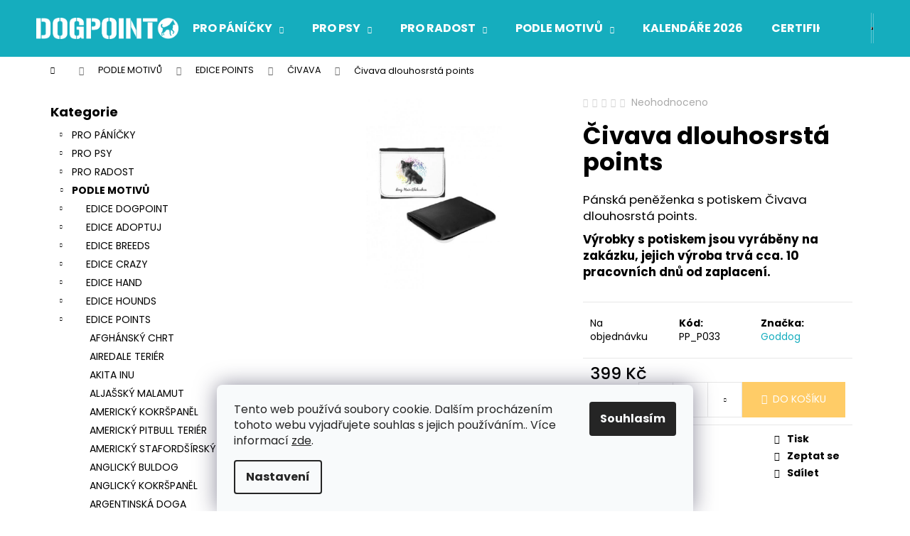

--- FILE ---
content_type: text/html; charset=utf-8
request_url: https://eshop.dog-point.cz/civava-dlouhosrsta-points-7/
body_size: 25683
content:
<!doctype html><html lang="cs" dir="ltr" class="header-background-dark external-fonts-loaded"><head><meta charset="utf-8" /><meta name="viewport" content="width=device-width,initial-scale=1" /><title>Čivava dlouhosrstá points - eshop.dog-point</title><link rel="preconnect" href="https://cdn.myshoptet.com" /><link rel="dns-prefetch" href="https://cdn.myshoptet.com" /><link rel="preload" href="https://cdn.myshoptet.com/prj/dist/master/cms/libs/jquery/jquery-1.11.3.min.js" as="script" /><link href="https://cdn.myshoptet.com/prj/dist/master/cms/templates/frontend_templates/shared/css/font-face/poppins.css" rel="stylesheet"><link href="https://cdn.myshoptet.com/prj/dist/master/shop/dist/font-shoptet-12.css.d637f40c301981789c16.css" rel="stylesheet"><script>
dataLayer = [];
dataLayer.push({'shoptet' : {
    "pageId": 1119,
    "pageType": "productDetail",
    "currency": "CZK",
    "currencyInfo": {
        "decimalSeparator": ",",
        "exchangeRate": 1,
        "priceDecimalPlaces": 2,
        "symbol": "K\u010d",
        "symbolLeft": 0,
        "thousandSeparator": " "
    },
    "language": "cs",
    "projectId": 347372,
    "product": {
        "id": 11511,
        "guid": "52ea98ec-7059-11ea-a8e6-0cc47a6c9370",
        "hasVariants": false,
        "codes": [
            {
                "code": "PP_P033"
            }
        ],
        "code": "PP_P033",
        "name": "\u010civava dlouhosrst\u00e1 points",
        "appendix": "",
        "weight": 0,
        "manufacturer": "Goddog",
        "manufacturerGuid": "1EF53335DF96618E9411DA0BA3DED3EE",
        "currentCategory": "PODLE MOTIV\u016e | EDICE POINTS | \u010cIVAVA",
        "currentCategoryGuid": "17b05bff-6b80-11ea-90ab-b8ca3a6a5ac4",
        "defaultCategory": "PODLE MOTIV\u016e | EDICE POINTS | \u010cIVAVA",
        "defaultCategoryGuid": "17b05bff-6b80-11ea-90ab-b8ca3a6a5ac4",
        "currency": "CZK",
        "priceWithVat": 399
    },
    "stocks": [
        {
            "id": "ext",
            "title": "Sklad",
            "isDeliveryPoint": 0,
            "visibleOnEshop": 1
        }
    ],
    "cartInfo": {
        "id": null,
        "freeShipping": false,
        "freeShippingFrom": 2000,
        "leftToFreeGift": {
            "formattedPrice": "0 K\u010d",
            "priceLeft": 0
        },
        "freeGift": false,
        "leftToFreeShipping": {
            "priceLeft": 2000,
            "dependOnRegion": 0,
            "formattedPrice": "2 000 K\u010d"
        },
        "discountCoupon": [],
        "getNoBillingShippingPrice": {
            "withoutVat": 0,
            "vat": 0,
            "withVat": 0
        },
        "cartItems": [],
        "taxMode": "ORDINARY"
    },
    "cart": [],
    "customer": {
        "priceRatio": 1,
        "priceListId": 1,
        "groupId": null,
        "registered": false,
        "mainAccount": false
    }
}});
dataLayer.push({'cookie_consent' : {
    "marketing": "denied",
    "analytics": "denied"
}});
document.addEventListener('DOMContentLoaded', function() {
    shoptet.consent.onAccept(function(agreements) {
        if (agreements.length == 0) {
            return;
        }
        dataLayer.push({
            'cookie_consent' : {
                'marketing' : (agreements.includes(shoptet.config.cookiesConsentOptPersonalisation)
                    ? 'granted' : 'denied'),
                'analytics': (agreements.includes(shoptet.config.cookiesConsentOptAnalytics)
                    ? 'granted' : 'denied')
            },
            'event': 'cookie_consent'
        });
    });
});
</script>
<meta property="og:type" content="website"><meta property="og:site_name" content="eshop.dog-point.cz"><meta property="og:url" content="https://eshop.dog-point.cz/civava-dlouhosrsta-points-7/"><meta property="og:title" content="Čivava dlouhosrstá points - eshop.dog-point"><meta name="author" content="eshop.dog-point"><meta name="web_author" content="Shoptet.cz"><meta name="dcterms.rightsHolder" content="eshop.dog-point.cz"><meta name="robots" content="index,follow"><meta property="og:image" content="https://cdn.myshoptet.com/usr/eshop.dog-point.cz/user/shop/big/11511_11511-civava-dlouhosrsta-points.jpg?61a545e0"><meta property="og:description" content="Čivava dlouhosrstá points. Pánská peněženka s potiskem Čivava dlouhosrstá points. Výrobky s potiskem jsou vyráběny na zakázku, jejich výroba trvá cca. 10 pracovních dnů od zaplacení."><meta name="description" content="Čivava dlouhosrstá points. Pánská peněženka s potiskem Čivava dlouhosrstá points. Výrobky s potiskem jsou vyráběny na zakázku, jejich výroba trvá cca. 10 pracovních dnů od zaplacení."><meta property="product:price:amount" content="399"><meta property="product:price:currency" content="CZK"><style>:root {--color-primary: #15ADBE;--color-primary-h: 186;--color-primary-s: 80%;--color-primary-l: 41%;--color-primary-hover: #68cbd0;--color-primary-hover-h: 183;--color-primary-hover-s: 53%;--color-primary-hover-l: 61%;--color-secondary: #ffcc67;--color-secondary-h: 40;--color-secondary-s: 100%;--color-secondary-l: 70%;--color-secondary-hover: #ffce93;--color-secondary-hover-h: 33;--color-secondary-hover-s: 100%;--color-secondary-hover-l: 79%;--color-tertiary: #34696d;--color-tertiary-h: 184;--color-tertiary-s: 35%;--color-tertiary-l: 32%;--color-tertiary-hover: #ffcc67;--color-tertiary-hover-h: 40;--color-tertiary-hover-s: 100%;--color-tertiary-hover-l: 70%;--color-header-background: #15ADBE;--template-font: "Poppins";--template-headings-font: "Poppins";--header-background-url: none;--cookies-notice-background: #F8FAFB;--cookies-notice-color: #252525;--cookies-notice-button-hover: #27263f;--cookies-notice-link-hover: #3b3a5f;--templates-update-management-preview-mode-content: "Náhled aktualizací šablony je aktivní pro váš prohlížeč."}</style>
    
    <link href="https://cdn.myshoptet.com/prj/dist/master/shop/dist/main-12.less.a712b24f4ee06168baf8.css" rel="stylesheet" />
                <link href="https://cdn.myshoptet.com/prj/dist/master/shop/dist/mobile-header-v1-12.less.b339935b08864b3ce9dc.css" rel="stylesheet" />
    
    <script>var shoptet = shoptet || {};</script>
    <script src="https://cdn.myshoptet.com/prj/dist/master/shop/dist/main-3g-header.js.05f199e7fd2450312de2.js"></script>
<!-- User include --><!-- /User include --><link rel="shortcut icon" href="/favicon.ico" type="image/x-icon" /><link rel="canonical" href="https://eshop.dog-point.cz/civava-dlouhosrsta-points-7/" />    <!-- Global site tag (gtag.js) - Google Analytics -->
    <script async src="https://www.googletagmanager.com/gtag/js?id=G-174YESHW25"></script>
    <script>
        
        window.dataLayer = window.dataLayer || [];
        function gtag(){dataLayer.push(arguments);}
        

                    console.debug('default consent data');

            gtag('consent', 'default', {"ad_storage":"denied","analytics_storage":"denied","ad_user_data":"denied","ad_personalization":"denied","wait_for_update":500});
            dataLayer.push({
                'event': 'default_consent'
            });
        
        gtag('js', new Date());

        
                gtag('config', 'G-174YESHW25', {"groups":"GA4","send_page_view":false,"content_group":"productDetail","currency":"CZK","page_language":"cs"});
        
        
        
        
        
        
                    gtag('event', 'page_view', {"send_to":"GA4","page_language":"cs","content_group":"productDetail","currency":"CZK"});
        
                gtag('set', 'currency', 'CZK');

        gtag('event', 'view_item', {
            "send_to": "UA",
            "items": [
                {
                    "id": "PP_P033",
                    "name": "\u010civava dlouhosrst\u00e1 points",
                    "category": "PODLE MOTIV\u016e \/ EDICE POINTS \/ \u010cIVAVA",
                                        "brand": "Goddog",
                                                            "price": 399
                }
            ]
        });
        
        
        
        
        
                    gtag('event', 'view_item', {"send_to":"GA4","page_language":"cs","content_group":"productDetail","value":329.75,"currency":"CZK","items":[{"item_id":"PP_P033","item_name":"\u010civava dlouhosrst\u00e1 points","item_brand":"Goddog","item_category":"PODLE MOTIV\u016e","item_category2":"EDICE POINTS","item_category3":"\u010cIVAVA","price":329.75,"quantity":1,"index":0}]});
        
        
        
        
        
        
        
        document.addEventListener('DOMContentLoaded', function() {
            if (typeof shoptet.tracking !== 'undefined') {
                for (var id in shoptet.tracking.bannersList) {
                    gtag('event', 'view_promotion', {
                        "send_to": "UA",
                        "promotions": [
                            {
                                "id": shoptet.tracking.bannersList[id].id,
                                "name": shoptet.tracking.bannersList[id].name,
                                "position": shoptet.tracking.bannersList[id].position
                            }
                        ]
                    });
                }
            }

            shoptet.consent.onAccept(function(agreements) {
                if (agreements.length !== 0) {
                    console.debug('gtag consent accept');
                    var gtagConsentPayload =  {
                        'ad_storage': agreements.includes(shoptet.config.cookiesConsentOptPersonalisation)
                            ? 'granted' : 'denied',
                        'analytics_storage': agreements.includes(shoptet.config.cookiesConsentOptAnalytics)
                            ? 'granted' : 'denied',
                                                                                                'ad_user_data': agreements.includes(shoptet.config.cookiesConsentOptPersonalisation)
                            ? 'granted' : 'denied',
                        'ad_personalization': agreements.includes(shoptet.config.cookiesConsentOptPersonalisation)
                            ? 'granted' : 'denied',
                        };
                    console.debug('update consent data', gtagConsentPayload);
                    gtag('consent', 'update', gtagConsentPayload);
                    dataLayer.push(
                        { 'event': 'update_consent' }
                    );
                }
            });
        });
    </script>
</head><body class="desktop id-1119 in-civava template-12 type-product type-detail multiple-columns-body columns-3 ums_forms_redesign--off ums_a11y_category_page--on ums_discussion_rating_forms--off ums_flags_display_unification--on ums_a11y_login--on mobile-header-version-1"><noscript>
    <style>
        #header {
            padding-top: 0;
            position: relative !important;
            top: 0;
        }
        .header-navigation {
            position: relative !important;
        }
        .overall-wrapper {
            margin: 0 !important;
        }
        body:not(.ready) {
            visibility: visible !important;
        }
    </style>
    <div class="no-javascript">
        <div class="no-javascript__title">Musíte změnit nastavení vašeho prohlížeče</div>
        <div class="no-javascript__text">Podívejte se na: <a href="https://www.google.com/support/bin/answer.py?answer=23852">Jak povolit JavaScript ve vašem prohlížeči</a>.</div>
        <div class="no-javascript__text">Pokud používáte software na blokování reklam, může být nutné povolit JavaScript z této stránky.</div>
        <div class="no-javascript__text">Děkujeme.</div>
    </div>
</noscript>

        <div id="fb-root"></div>
        <script>
            window.fbAsyncInit = function() {
                FB.init({
//                    appId            : 'your-app-id',
                    autoLogAppEvents : true,
                    xfbml            : true,
                    version          : 'v19.0'
                });
            };
        </script>
        <script async defer crossorigin="anonymous" src="https://connect.facebook.net/cs_CZ/sdk.js"></script>    <div class="siteCookies siteCookies--bottom siteCookies--light js-siteCookies" role="dialog" data-testid="cookiesPopup" data-nosnippet>
        <div class="siteCookies__form">
            <div class="siteCookies__content">
                <div class="siteCookies__text">
                    Tento web používá soubory cookie. Dalším procházením tohoto webu vyjadřujete souhlas s jejich používáním.. Více informací <a href="http://eshop.dog-point.cz/podminky-ochrany-osobnich-udaju/" target="\">zde</a>.
                </div>
                <p class="siteCookies__links">
                    <button class="siteCookies__link js-cookies-settings" aria-label="Nastavení cookies" data-testid="cookiesSettings">Nastavení</button>
                </p>
            </div>
            <div class="siteCookies__buttonWrap">
                                <button class="siteCookies__button js-cookiesConsentSubmit" value="all" aria-label="Přijmout cookies" data-testid="buttonCookiesAccept">Souhlasím</button>
            </div>
        </div>
        <script>
            document.addEventListener("DOMContentLoaded", () => {
                const siteCookies = document.querySelector('.js-siteCookies');
                document.addEventListener("scroll", shoptet.common.throttle(() => {
                    const st = document.documentElement.scrollTop;
                    if (st > 1) {
                        siteCookies.classList.add('siteCookies--scrolled');
                    } else {
                        siteCookies.classList.remove('siteCookies--scrolled');
                    }
                }, 100));
            });
        </script>
    </div>
<a href="#content" class="skip-link sr-only">Přejít na obsah</a><div class="overall-wrapper">
    <div class="user-action">
                        <dialog id="login" class="dialog dialog--modal dialog--fullscreen js-dialog--modal" aria-labelledby="loginHeading">
        <div class="dialog__close dialog__close--arrow">
                        <button type="button" class="btn toggle-window-arr" data-dialog-close data-testid="backToShop">Zpět <span>do obchodu</span></button>
            </div>
        <div class="dialog__wrapper">
            <div class="dialog__content dialog__content--form">
                <div class="dialog__header">
                    <h2 id="loginHeading" class="dialog__heading dialog__heading--login">Přihlášení k vašemu účtu</h2>
                </div>
                <div id="customerLogin" class="dialog__body">
                    <form action="/action/Customer/Login/" method="post" id="formLoginIncluded" class="csrf-enabled formLogin" data-testid="formLogin"><input type="hidden" name="referer" value="" /><div class="form-group"><div class="input-wrapper email js-validated-element-wrapper no-label"><input type="email" name="email" class="form-control" autofocus placeholder="E-mailová adresa (např. jan@novak.cz)" data-testid="inputEmail" autocomplete="email" required /></div></div><div class="form-group"><div class="input-wrapper password js-validated-element-wrapper no-label"><input type="password" name="password" class="form-control" placeholder="Heslo" data-testid="inputPassword" autocomplete="current-password" required /><span class="no-display">Nemůžete vyplnit toto pole</span><input type="text" name="surname" value="" class="no-display" /></div></div><div class="form-group"><div class="login-wrapper"><button type="submit" class="btn btn-secondary btn-text btn-login" data-testid="buttonSubmit">Přihlásit se</button><div class="password-helper"><a href="/registrace/" data-testid="signup" rel="nofollow">Nová registrace</a><a href="/klient/zapomenute-heslo/" rel="nofollow">Zapomenuté heslo</a></div></div></div><div class="social-login-buttons"><div class="social-login-buttons-divider"><span>nebo</span></div><div class="form-group"><a href="/action/Social/login/?provider=Facebook" class="login-btn facebook" rel="nofollow"><span class="login-facebook-icon"></span><strong>Přihlásit se přes Facebook</strong></a></div></div></form>
                </div>
            </div>
        </div>
    </dialog>
            </div>
<header id="header"><div class="container navigation-wrapper"><div class="site-name"><a href="/" data-testid="linkWebsiteLogo"><img src="https://cdn.myshoptet.com/usr/eshop.dog-point.cz/user/logos/dogpoint_logo_white.png" alt="eshop.dog-point" fetchpriority="low" /></a></div><nav id="navigation" aria-label="Hlavní menu" data-collapsible="true"><div class="navigation-in menu"><ul class="menu-level-1" role="menubar" data-testid="headerMenuItems"><li class="menu-item-673 ext" role="none"><a href="/pro-panicky/" data-testid="headerMenuItem" role="menuitem" aria-haspopup="true" aria-expanded="false"><b>PRO PÁNÍČKY</b><span class="submenu-arrow"></span></a><ul class="menu-level-2" aria-label="PRO PÁNÍČKY" tabindex="-1" role="menu"><li class="menu-item-676" role="none"><a href="/pro-damy/" data-image="https://cdn.myshoptet.com/usr/eshop.dog-point.cz/user/categories/thumb/12-medium_default.jpg" data-testid="headerMenuItem" role="menuitem"><span>PRO DÁMY</span></a>
                        </li><li class="menu-item-675" role="none"><a href="/pro-pany/" data-image="https://cdn.myshoptet.com/usr/eshop.dog-point.cz/user/categories/thumb/22-medium_default.jpg" data-testid="headerMenuItem" role="menuitem"><span>PRO PÁNY</span></a>
                        </li><li class="menu-item-677" role="none"><a href="/pro-deti/" data-image="https://cdn.myshoptet.com/usr/eshop.dog-point.cz/user/categories/thumb/83-medium_default.jpg" data-testid="headerMenuItem" role="menuitem"><span>PRO DĚTI</span></a>
                        </li><li class="menu-item-693" role="none"><a href="/zmer-se/" data-image="https://cdn.myshoptet.com/usr/eshop.dog-point.cz/user/categories/thumb/71-medium_default.jpg" data-testid="headerMenuItem" role="menuitem"><span>ZMĚŘ SE</span></a>
                        </li></ul></li>
<li class="menu-item-674 ext" role="none"><a href="/pro-psy/" data-testid="headerMenuItem" role="menuitem" aria-haspopup="true" aria-expanded="false"><b>PRO PSY</b><span class="submenu-arrow"></span></a><ul class="menu-level-2" aria-label="PRO PSY" tabindex="-1" role="menu"><li class="menu-item-1355" role="none"><a href="/cmuchaci-koberecky/" data-image="https://cdn.myshoptet.com/usr/eshop.dog-point.cz/user/categories/thumb/7.png" data-testid="headerMenuItem" role="menuitem"><span>ČMUCHACÍ KOBEREČKY</span></a>
                        </li><li class="menu-item-679" role="none"><a href="/hracky/" data-image="https://cdn.myshoptet.com/usr/eshop.dog-point.cz/user/categories/thumb/dogpoint_obusky38.jpg" data-testid="headerMenuItem" role="menuitem"><span>HRAČKY</span></a>
                        </li><li class="menu-item-680" role="none"><a href="/ockovaci-prukazy/" data-image="https://cdn.myshoptet.com/usr/eshop.dog-point.cz/user/categories/thumb/46-large_default.jpg" data-testid="headerMenuItem" role="menuitem"><span>OČKOVACÍ PRŮKAZY</span></a>
                        </li><li class="menu-item-1361" role="none"><a href="/satky-pro-psy/" data-image="https://cdn.myshoptet.com/usr/eshop.dog-point.cz/user/categories/thumb/s__a__tky_barvy.png" data-testid="headerMenuItem" role="menuitem"><span>ŠÁTKY PRO PSY</span></a>
                        </li></ul></li>
<li class="menu-item-696 ext" role="none"><a href="/pro-radost/" data-testid="headerMenuItem" role="menuitem" aria-haspopup="true" aria-expanded="false"><b>PRO RADOST</b><span class="submenu-arrow"></span></a><ul class="menu-level-2" aria-label="PRO RADOST" tabindex="-1" role="menu"><li class="menu-item-777" role="none"><a href="/dogpoint-edice-3/" data-image="https://cdn.myshoptet.com/usr/eshop.dog-point.cz/user/categories/thumb/13782273_1159338080775183_2067297665179825788_n.jpg" data-testid="headerMenuItem" role="menuitem"><span>DOGPOINT EDICE</span></a>
                        </li><li class="menu-item-1329" role="none"><a href="/vanoce/" data-image="https://cdn.myshoptet.com/usr/eshop.dog-point.cz/user/categories/thumb/dsc_8875_00001.jpg" data-testid="headerMenuItem" role="menuitem"><span>VÁNOCE</span></a>
                        </li><li class="menu-item-780" role="none"><a href="/autostinitka/" data-image="https://cdn.myshoptet.com/usr/eshop.dog-point.cz/user/categories/thumb/101.jpg" data-testid="headerMenuItem" role="menuitem"><span>AUTOSTÍNÍTKA</span></a>
                        </li><li class="menu-item-1364" role="none"><a href="/cepice/" data-image="https://cdn.myshoptet.com/usr/eshop.dog-point.cz/user/categories/thumb/img_9527.png" data-testid="headerMenuItem" role="menuitem"><span>ČEPICE</span></a>
                        </li><li class="menu-item-783" role="none"><a href="/hrnecky/" data-image="https://cdn.myshoptet.com/usr/eshop.dog-point.cz/user/categories/thumb/95.jpg" data-testid="headerMenuItem" role="menuitem"><span>HRNEČKY</span></a>
                        </li><li class="menu-item-1358" role="none"><a href="/mydla/" data-image="https://cdn.myshoptet.com/usr/eshop.dog-point.cz/user/categories/thumb/2.png" data-testid="headerMenuItem" role="menuitem"><span>MÝDLA</span></a>
                        </li><li class="menu-item-786" role="none"><a href="/naramky/" data-image="https://cdn.myshoptet.com/usr/eshop.dog-point.cz/user/categories/thumb/finalsepsem1.jpg" data-testid="headerMenuItem" role="menuitem"><span>NÁRAMKY</span></a>
                        </li><li class="menu-item-789" role="none"><a href="/ostatni/" data-image="https://cdn.myshoptet.com/usr/eshop.dog-point.cz/user/categories/thumb/52595888_508490323013067_3901935667671728128_n.jpg" data-testid="headerMenuItem" role="menuitem"><span>OSTATNÍ</span></a>
                        </li><li class="menu-item-792" role="none"><a href="/penezenky/" data-image="https://cdn.myshoptet.com/usr/eshop.dog-point.cz/user/categories/thumb/105.jpg" data-testid="headerMenuItem" role="menuitem"><span>PENĚŽENKY</span></a>
                        </li><li class="menu-item-795" role="none"><a href="/placky/" data-image="https://cdn.myshoptet.com/usr/eshop.dog-point.cz/user/categories/thumb/97.jpg" data-testid="headerMenuItem" role="menuitem"><span>PLACKY</span></a>
                        </li><li class="menu-item-798" role="none"><a href="/podlozky-pod-mys/" data-image="https://cdn.myshoptet.com/usr/eshop.dog-point.cz/user/categories/thumb/107.jpg" data-testid="headerMenuItem" role="menuitem"><span>PODLOŽKY POD MYŠ</span></a>
                        </li><li class="menu-item-801" role="none"><a href="/polstare/" data-image="https://cdn.myshoptet.com/usr/eshop.dog-point.cz/user/categories/thumb/112.jpg" data-testid="headerMenuItem" role="menuitem"><span>POLŠTÁŘE</span></a>
                        </li><li class="menu-item-804" role="none"><a href="/samolepky-na-auto/" data-image="https://cdn.myshoptet.com/usr/eshop.dog-point.cz/user/categories/thumb/626-large_default.jpg" data-testid="headerMenuItem" role="menuitem"><span>SAMOLEPKY NA AUTO</span></a>
                        </li><li class="menu-item-1367" role="none"><a href="/svicky/" data-image="https://cdn.myshoptet.com/usr/eshop.dog-point.cz/user/categories/thumb/img_6857.jpeg" data-testid="headerMenuItem" role="menuitem"><span>SVÍČKY</span></a>
                        </li><li class="menu-item-810" role="none"><a href="/tasky/" data-image="https://cdn.myshoptet.com/usr/eshop.dog-point.cz/user/categories/thumb/120.jpg" data-testid="headerMenuItem" role="menuitem"><span>TAŠKY</span></a>
                        </li></ul></li>
<li class="menu-item-699 ext" role="none"><a href="/podle-motivu/" data-testid="headerMenuItem" role="menuitem" aria-haspopup="true" aria-expanded="false"><b>PODLE MOTIVŮ</b><span class="submenu-arrow"></span></a><ul class="menu-level-2" aria-label="PODLE MOTIVŮ" tabindex="-1" role="menu"><li class="menu-item-813" role="none"><a href="/edice-dogpoint/" data-image="https://cdn.myshoptet.com/usr/eshop.dog-point.cz/user/categories/thumb/motiv.jpg" data-testid="headerMenuItem" role="menuitem"><span>EDICE DOGPOINT</span></a>
                        </li><li class="menu-item-816" role="none"><a href="/edice-adoptuj/" data-image="https://cdn.myshoptet.com/usr/eshop.dog-point.cz/user/categories/thumb/motiv-1.jpg" data-testid="headerMenuItem" role="menuitem"><span>EDICE ADOPTUJ</span></a>
                        </li><li class="menu-item-819" role="none"><a href="/edice-breeds/" data-image="https://cdn.myshoptet.com/usr/eshop.dog-point.cz/user/categories/thumb/motiv-2.jpg" data-testid="headerMenuItem" role="menuitem"><span>EDICE BREEDS</span></a>
                        </li><li class="menu-item-822" role="none"><a href="/edice-crazy/" data-image="https://cdn.myshoptet.com/usr/eshop.dog-point.cz/user/categories/thumb/motiv-3.jpg" data-testid="headerMenuItem" role="menuitem"><span>EDICE CRAZY</span></a>
                        </li><li class="menu-item-825" role="none"><a href="/edice-hand/" data-image="https://cdn.myshoptet.com/usr/eshop.dog-point.cz/user/categories/thumb/motiv-4.jpg" data-testid="headerMenuItem" role="menuitem"><span>EDICE HAND</span></a>
                        </li><li class="menu-item-828" role="none"><a href="/edice-hounds/" data-image="https://cdn.myshoptet.com/usr/eshop.dog-point.cz/user/categories/thumb/motiv-5.jpg" data-testid="headerMenuItem" role="menuitem"><span>EDICE HOUNDS</span></a>
                        </li><li class="menu-item-831" role="none"><a href="/edice-points/" data-image="https://cdn.myshoptet.com/usr/eshop.dog-point.cz/user/categories/thumb/8.jpg" data-testid="headerMenuItem" role="menuitem"><span>EDICE POINTS</span></a>
                        </li><li class="menu-item-834" role="none"><a href="/edice-work/" data-image="https://cdn.myshoptet.com/usr/eshop.dog-point.cz/user/categories/thumb/motiv-6.jpg" data-testid="headerMenuItem" role="menuitem"><span>EDICE WORK</span></a>
                        </li></ul></li>
<li class="menu-item-702" role="none"><a href="/kalendare/" data-testid="headerMenuItem" role="menuitem" aria-expanded="false"><b>KALENDÁŘE 2026</b></a></li>
<li class="menu-item-705 ext" role="none"><a href="/certifikaty-a-poukazy/" data-testid="headerMenuItem" role="menuitem" aria-haspopup="true" aria-expanded="false"><b>CERTIFIKÁTY A POUKAZY</b><span class="submenu-arrow"></span></a><ul class="menu-level-2" aria-label="CERTIFIKÁTY A POUKAZY" tabindex="-1" role="menu"><li class="menu-item-1335" role="none"><a href="/certifikaty-2/" data-image="https://cdn.myshoptet.com/usr/eshop.dog-point.cz/user/categories/thumb/mo__e_l__sky.png" data-testid="headerMenuItem" role="menuitem"><span>CERTIFIKÁTY</span></a>
                        </li><li class="menu-item-1338" role="none"><a href="/darkove-poukazy/" data-image="https://cdn.myshoptet.com/usr/eshop.dog-point.cz/user/categories/thumb/darkovy_poukaz_random_text_policko.jpg" data-testid="headerMenuItem" role="menuitem"><span>DÁRKOVÉ POUKAZY</span></a>
                        </li></ul></li>
<li class="menu-item-1350" role="none"><a href="/bazar/" data-testid="headerMenuItem" role="menuitem" aria-expanded="false"><b>BAZAR</b></a></li>
<li class="menu-item-39" role="none"><a href="/obchodni-podminky/" data-testid="headerMenuItem" role="menuitem" aria-expanded="false"><b>Obchodní podmínky</b></a></li>
<li class="menu-item-29" role="none"><a href="/kontakty/" data-testid="headerMenuItem" role="menuitem" aria-expanded="false"><b>Kontakty</b></a></li>
</ul>
    <ul class="navigationActions" role="menu">
                            <li role="none">
                                    <a href="/login/?backTo=%2Fcivava-dlouhosrsta-points-7%2F" rel="nofollow" data-testid="signin" role="menuitem"><span>Přihlášení</span></a>
                            </li>
                        </ul>
</div><span class="navigation-close"></span></nav><div class="menu-helper" data-testid="hamburgerMenu"><span>Více</span></div>

    <div class="navigation-buttons">
                <a href="#" class="toggle-window" data-target="search" data-testid="linkSearchIcon"><span class="sr-only">Hledat</span></a>
                    
        <button class="top-nav-button top-nav-button-login" type="button" data-dialog-id="login" aria-haspopup="dialog" aria-controls="login" data-testid="signin">
            <span class="sr-only">Přihlášení</span>
        </button>
                    <a href="/kosik/" class="toggle-window cart-count" data-target="cart" data-testid="headerCart" rel="nofollow" aria-haspopup="dialog" aria-expanded="false" aria-controls="cart-widget"><span class="sr-only">Nákupní košík</span></a>
        <a href="#" class="toggle-window" data-target="navigation" data-testid="hamburgerMenu"><span class="sr-only">Menu</span></a>
    </div>

</div></header><!-- / header -->


<div id="content-wrapper" class="container content-wrapper">
    
                                <div class="breadcrumbs navigation-home-icon-wrapper" itemscope itemtype="https://schema.org/BreadcrumbList">
                                                                            <span id="navigation-first" data-basetitle="eshop.dog-point" itemprop="itemListElement" itemscope itemtype="https://schema.org/ListItem">
                <a href="/" itemprop="item" class="navigation-home-icon"><span class="sr-only" itemprop="name">Domů</span></a>
                <span class="navigation-bullet">/</span>
                <meta itemprop="position" content="1" />
            </span>
                                <span id="navigation-1" itemprop="itemListElement" itemscope itemtype="https://schema.org/ListItem">
                <a href="/podle-motivu/" itemprop="item" data-testid="breadcrumbsSecondLevel"><span itemprop="name">PODLE MOTIVŮ</span></a>
                <span class="navigation-bullet">/</span>
                <meta itemprop="position" content="2" />
            </span>
                                <span id="navigation-2" itemprop="itemListElement" itemscope itemtype="https://schema.org/ListItem">
                <a href="/edice-points/" itemprop="item" data-testid="breadcrumbsSecondLevel"><span itemprop="name">EDICE POINTS</span></a>
                <span class="navigation-bullet">/</span>
                <meta itemprop="position" content="3" />
            </span>
                                <span id="navigation-3" itemprop="itemListElement" itemscope itemtype="https://schema.org/ListItem">
                <a href="/civava/" itemprop="item" data-testid="breadcrumbsSecondLevel"><span itemprop="name">ČIVAVA</span></a>
                <span class="navigation-bullet">/</span>
                <meta itemprop="position" content="4" />
            </span>
                                            <span id="navigation-4" itemprop="itemListElement" itemscope itemtype="https://schema.org/ListItem" data-testid="breadcrumbsLastLevel">
                <meta itemprop="item" content="https://eshop.dog-point.cz/civava-dlouhosrsta-points-7/" />
                <meta itemprop="position" content="5" />
                <span itemprop="name" data-title="Čivava dlouhosrstá points">Čivava dlouhosrstá points <span class="appendix"></span></span>
            </span>
            </div>
            
    <div class="content-wrapper-in">
                                                <aside class="sidebar sidebar-left"  data-testid="sidebarMenu">
                                                                                                <div class="sidebar-inner">
                                                                                                                                <div class="box box-bg-variant box-categories">    <div class="skip-link__wrapper">
        <span id="categories-start" class="skip-link__target js-skip-link__target sr-only" tabindex="-1">&nbsp;</span>
        <a href="#categories-end" class="skip-link skip-link--start sr-only js-skip-link--start">Přeskočit kategorie</a>
    </div>

<h4>Kategorie</h4>


<div id="categories"><div class="categories cat-01 expandable external" id="cat-673"><div class="topic"><a href="/pro-panicky/">PRO PÁNÍČKY<span class="cat-trigger">&nbsp;</span></a></div>

    </div><div class="categories cat-02 expandable external" id="cat-674"><div class="topic"><a href="/pro-psy/">PRO PSY<span class="cat-trigger">&nbsp;</span></a></div>

    </div><div class="categories cat-01 expandable external" id="cat-696"><div class="topic"><a href="/pro-radost/">PRO RADOST<span class="cat-trigger">&nbsp;</span></a></div>

    </div><div class="categories cat-02 expandable active expanded" id="cat-699"><div class="topic child-active"><a href="/podle-motivu/">PODLE MOTIVŮ<span class="cat-trigger">&nbsp;</span></a></div>

                    <ul class=" active expanded">
                                        <li class="
                                 expandable                                 external">
                <a href="/edice-dogpoint/">
                    EDICE DOGPOINT
                    <span class="cat-trigger">&nbsp;</span>                </a>
                                                            

    
                                                </li>
                                <li class="
                                 expandable                                 external">
                <a href="/edice-adoptuj/">
                    EDICE ADOPTUJ
                    <span class="cat-trigger">&nbsp;</span>                </a>
                                                            

    
                                                </li>
                                <li class="
                                 expandable                                 external">
                <a href="/edice-breeds/">
                    EDICE BREEDS
                    <span class="cat-trigger">&nbsp;</span>                </a>
                                                            

    
                                                </li>
                                <li class="
                                 expandable                                 external">
                <a href="/edice-crazy/">
                    EDICE CRAZY
                    <span class="cat-trigger">&nbsp;</span>                </a>
                                                            

    
                                                </li>
                                <li class="
                                 expandable                                 external">
                <a href="/edice-hand/">
                    EDICE HAND
                    <span class="cat-trigger">&nbsp;</span>                </a>
                                                            

    
                                                </li>
                                <li class="
                                 expandable                                 external">
                <a href="/edice-hounds/">
                    EDICE HOUNDS
                    <span class="cat-trigger">&nbsp;</span>                </a>
                                                            

    
                                                </li>
                                <li class="
                                 expandable                 expanded                ">
                <a href="/edice-points/">
                    EDICE POINTS
                    <span class="cat-trigger">&nbsp;</span>                </a>
                                                            

                    <ul class=" active expanded">
                                        <li >
                <a href="/afghansky-chrt/">
                    AFGHÁNSKÝ CHRT
                                    </a>
                                                                </li>
                                <li >
                <a href="/airedale-terier/">
                    AIREDALE TERIÉR
                                    </a>
                                                                </li>
                                <li >
                <a href="/akita-inu/">
                    AKITA INU
                                    </a>
                                                                </li>
                                <li >
                <a href="/aljassky-malamut/">
                    ALJAŠSKÝ MALAMUT
                                    </a>
                                                                </li>
                                <li >
                <a href="/americky-kokrspanel/">
                    AMERICKÝ KOKRŠPANĚL
                                    </a>
                                                                </li>
                                <li >
                <a href="/americky-pitbull-terier/">
                    AMERICKÝ PITBULL TERIÉR
                                    </a>
                                                                </li>
                                <li >
                <a href="/americky-stafordsirsky-terier/">
                    AMERICKÝ STAFORDŠÍRSKÝ TERIÉR
                                    </a>
                                                                </li>
                                <li >
                <a href="/anglicky-buldog/">
                    ANGLICKÝ BULDOG
                                    </a>
                                                                </li>
                                <li >
                <a href="/anglicky-kokrspanel/">
                    ANGLICKÝ KOKRŠPANĚL
                                    </a>
                                                                </li>
                                <li >
                <a href="/argentinska-doga/">
                    ARGENTINSKÁ DOGA
                                    </a>
                                                                </li>
                                <li >
                <a href="/australska-kelpie/">
                    AUSTRALSKÁ KELPIE
                                    </a>
                                                                </li>
                                <li >
                <a href="/australsky-honacky-pes/">
                    AUSTRALSKÝ HONÁCKÝ PES
                                    </a>
                                                                </li>
                                <li >
                <a href="/australsky-ovcak-2/">
                    AUSTRALSKÝ OVČÁK
                                    </a>
                                                                </li>
                                <li >
                <a href="/basenji-2/">
                    BASENJI
                                    </a>
                                                                </li>
                                <li >
                <a href="/baset-2/">
                    BASET
                                    </a>
                                                                </li>
                                <li >
                <a href="/beagle/">
                    BEAGLE
                                    </a>
                                                                </li>
                                <li >
                <a href="/bearded-kolie/">
                    BEARDED KOLIE
                                    </a>
                                                                </li>
                                <li >
                <a href="/beauceron/">
                    BEAUCERON
                                    </a>
                                                                </li>
                                <li >
                <a href="/bedlington-terier/">
                    BEDLINGTON TERIÉR
                                    </a>
                                                                </li>
                                <li >
                <a href="/belgicky-ovcak-groenendael/">
                    BELGICKÝ OVČÁK GROENENDAEL
                                    </a>
                                                                </li>
                                <li >
                <a href="/belgicky-ovcak-laekenois/">
                    BELGICKÝ OVČÁK LAEKENOIS
                                    </a>
                                                                </li>
                                <li >
                <a href="/belgicky-ovcak-tervueren/">
                    BELGICKÝ OVČÁK TERVUEREN
                                    </a>
                                                                </li>
                                <li >
                <a href="/bernsky-salasnicky-pes/">
                    BERNSKÝ SALAŠNICKÝ PES
                                    </a>
                                                                </li>
                                <li >
                <a href="/bily-svycarsky-ovcak/">
                    BÍLÝ ŠVÝCARSKÝ OVČÁK
                                    </a>
                                                                </li>
                                <li >
                <a href="/bisonek/">
                    BIŠONEK
                                    </a>
                                                                </li>
                                <li >
                <a href="/bloodhound/">
                    BLOODHOUND
                                    </a>
                                                                </li>
                                <li >
                <a href="/bobtail/">
                    BOBTAIL
                                    </a>
                                                                </li>
                                <li >
                <a href="/border-kolie-2/">
                    BORDER KOLIE
                                    </a>
                                                                </li>
                                <li >
                <a href="/border-terier-2/">
                    BORDER TERIÉR
                                    </a>
                                                                </li>
                                <li >
                <a href="/bostonsky-terier/">
                    BOSTONSKÝ TERIÉR
                                    </a>
                                                                </li>
                                <li >
                <a href="/brabantik/">
                    BRABANTÍK
                                    </a>
                                                                </li>
                                <li >
                <a href="/briard/">
                    BRIARD
                                    </a>
                                                                </li>
                                <li >
                <a href="/bullmastiff/">
                    BULLMASTIFF
                                    </a>
                                                                </li>
                                <li >
                <a href="/bullterier/">
                    BULLTERIÉR
                                    </a>
                                                                </li>
                                <li >
                <a href="/cairn-terier-2/">
                    CAIRN TERIÉR
                                    </a>
                                                                </li>
                                <li >
                <a href="/cane-corso/">
                    CANE CORSO
                                    </a>
                                                                </li>
                                <li >
                <a href="/coton-de-tulear/">
                    COTON DE TULEÁR
                                    </a>
                                                                </li>
                                <li >
                <a href="/cau-cau/">
                    ČAU ČAU
                                    </a>
                                                                </li>
                                <li >
                <a href="/cinsky-chocholaty-pes-2/">
                    ČÍNSKÝ CHOCHOLATÝ PES
                                    </a>
                                                                </li>
                                <li class="
                active                                                 ">
                <a href="/civava/">
                    ČIVAVA
                                    </a>
                                                                </li>
                                <li >
                <a href="/dalmatin-2/">
                    DALMATIN
                                    </a>
                                                                </li>
                                <li >
                <a href="/dlouhosrsta-kolie/">
                    DLOUHOSRSTÁ KOLIE
                                    </a>
                                                                </li>
                                <li >
                <a href="/dobrman/">
                    DOBRMAN
                                    </a>
                                                                </li>
                                <li >
                <a href="/entlebussky-salasnicky-pes/">
                    ENTLEBUŠSKÝ SALAŠNICKÝ PES
                                    </a>
                                                                </li>
                                <li >
                <a href="/flat-coated-retriever/">
                    FLAT COATED RETRIEVER
                                    </a>
                                                                </li>
                                <li >
                <a href="/foxterier/">
                    FOXTERIÉR
                                    </a>
                                                                </li>
                                <li >
                <a href="/francouzsky-buldocek-2/">
                    FRANCOUZSKÝ BULDOČEK
                                    </a>
                                                                </li>
                                <li >
                <a href="/greyhound/">
                    GREYHOUND
                                    </a>
                                                                </li>
                                <li >
                <a href="/havansky-psik/">
                    HAVANSKÝ PSÍK
                                    </a>
                                                                </li>
                                <li >
                <a href="/holandsky-ovcak/">
                    HOLANDSKÝ OVČÁK
                                    </a>
                                                                </li>
                                <li >
                <a href="/hovawart/">
                    HOVAWART
                                    </a>
                                                                </li>
                                <li >
                <a href="/irsky-setr/">
                    IRSKÝ SETR
                                    </a>
                                                                </li>
                                <li >
                <a href="/jack-russell-terier/">
                    JACK RUSSELL TERIÉR
                                    </a>
                                                                </li>
                                <li >
                <a href="/jagdterier/">
                    JAGDTERIÉR
                                    </a>
                                                                </li>
                                <li >
                <a href="/jezevcik/">
                    JEZEVČÍK
                                    </a>
                                                                </li>
                                <li >
                <a href="/kavalir-king-charles-spanel/">
                    KAVALÍR KING CHARLES ŠPANĚL
                                    </a>
                                                                </li>
                                <li >
                <a href="/kratkosrsta-kolie/">
                    KRÁTKOSRSTÁ KOLIE
                                    </a>
                                                                </li>
                                <li >
                <a href="/labradorsky-retriever/">
                    LABRADORSKÝ RETRIEVER
                                    </a>
                                                                </li>
                                <li >
                <a href="/leonberger/">
                    LEONBERGER
                                    </a>
                                                                </li>
                                <li >
                <a href="/lhasa-apso/">
                    LHASA APSO
                                    </a>
                                                                </li>
                                <li >
                <a href="/munsterland/">
                    MUNSTERLAND
                                    </a>
                                                                </li>
                                <li >
                <a href="/nemecka-doga/">
                    NĚMECKÁ DOGA
                                    </a>
                                                                </li>
                                <li >
                <a href="/nemecky-boxer/">
                    NĚMECKÝ BOXER
                                    </a>
                                                                </li>
                                <li >
                <a href="/nemecky-ohar/">
                    NĚMECKÝ OHAŘ
                                    </a>
                                                                </li>
                                <li >
                <a href="/nemecky-ovcak/">
                    NĚMECKÝ OVČÁK
                                    </a>
                                                                </li>
                                <li >
                <a href="/novofundlandsky-pes/">
                    NOVOFUNDLANDSKÝ PES
                                    </a>
                                                                </li>
                                <li >
                <a href="/papillon/">
                    PAPILLON
                                    </a>
                                                                </li>
                                <li >
                <a href="/parson-russell-terier/">
                    PARSON RUSSELL TERIÉR
                                    </a>
                                                                </li>
                                <li >
                <a href="/pomeranian/">
                    POMERANIAN
                                    </a>
                                                                </li>
                                <li >
                <a href="/pudl/">
                    PUDL
                                    </a>
                                                                </li>
                                <li >
                <a href="/puli/">
                    PULI
                                    </a>
                                                                </li>
                                <li >
                <a href="/pyrenejsky-ovcak/">
                    PYRENEJSKÝ OVČÁK
                                    </a>
                                                                </li>
                                <li >
                <a href="/rhodezsky-ridgeback/">
                    RHODÉZSKÝ RIDGEBACK
                                    </a>
                                                                </li>
                                <li >
                <a href="/rottweiler/">
                    ROTTWEILER
                                    </a>
                                                                </li>
                                <li >
                <a href="/saarlosuv-vlcak/">
                    SAARLOSŮV VLČÁK
                                    </a>
                                                                </li>
                                <li >
                <a href="/saluki/">
                    SALUKI
                                    </a>
                                                                </li>
                                <li >
                <a href="/samojed/">
                    SAMOJED
                                    </a>
                                                                </li>
                                <li >
                <a href="/sibirsky-husky/">
                    SIBIŘSKÝ HUSKY
                                    </a>
                                                                </li>
                                <li >
                <a href="/velky-svycarsky-salasnicky-pes/">
                    VELKÝ ŠVÝCARSKÝ SALAŠNICKÝ PES
                                    </a>
                                                                </li>
                                <li >
                <a href="/vizsla-2/">
                    VIZSLA
                                    </a>
                                                                </li>
                                <li >
                <a href="/welsh-corgi-cardigan/">
                    WELSH CORGI CARDIGAN
                                    </a>
                                                                </li>
                                <li >
                <a href="/welsh-corgi-pembroke/">
                    WELSH CORGI PEMBROKE
                                    </a>
                                                                </li>
                                <li >
                <a href="/yorksirsky-terier/">
                    YORKŠÍRSKÝ TERIÉR
                                    </a>
                                                                </li>
                                <li >
                <a href="/zlaty-retriever/">
                    ZLATÝ RETRIEVER
                                    </a>
                                                                </li>
                </ul>
    
                                                </li>
                                <li class="
                                 expandable                                 external">
                <a href="/edice-work/">
                    EDICE WORK
                    <span class="cat-trigger">&nbsp;</span>                </a>
                                                            

    
                                                </li>
                </ul>
    </div><div class="categories cat-01 expanded" id="cat-702"><div class="topic"><a href="/kalendare/">KALENDÁŘE 2026<span class="cat-trigger">&nbsp;</span></a></div></div><div class="categories cat-02 expandable expanded" id="cat-705"><div class="topic"><a href="/certifikaty-a-poukazy/">CERTIFIKÁTY A POUKAZY<span class="cat-trigger">&nbsp;</span></a></div>

                    <ul class=" expanded">
                                        <li >
                <a href="/certifikaty-2/">
                    CERTIFIKÁTY
                                    </a>
                                                                </li>
                                <li >
                <a href="/darkove-poukazy/">
                    DÁRKOVÉ POUKAZY
                                    </a>
                                                                </li>
                </ul>
    </div><div class="categories cat-01 expanded" id="cat-1350"><div class="topic"><a href="/bazar/">BAZAR<span class="cat-trigger">&nbsp;</span></a></div></div></div>

    <div class="skip-link__wrapper">
        <a href="#categories-start" class="skip-link skip-link--end sr-only js-skip-link--end" tabindex="-1" hidden>Přeskočit kategorie</a>
        <span id="categories-end" class="skip-link__target js-skip-link__target sr-only" tabindex="-1">&nbsp;</span>
    </div>
</div>
                                                                                                                                                                            <div class="box box-bg-default box-sm box-topProducts">        <div class="top-products-wrapper js-top10" >
        <h4><span>Top 10 produktů</span></h4>
        <ol class="top-products">
                            <li class="display-image">
                                            <a href="/naramek-tlapka-cerna/" class="top-products-image">
                            <img src="data:image/svg+xml,%3Csvg%20width%3D%22100%22%20height%3D%22100%22%20xmlns%3D%22http%3A%2F%2Fwww.w3.org%2F2000%2Fsvg%22%3E%3C%2Fsvg%3E" alt="Náramek Tlapka - černá" width="100" height="100"  data-src="https://cdn.myshoptet.com/usr/eshop.dog-point.cz/user/shop/related/12612-2_naramek-tlapka-cerna.jpg?62b03c74" fetchpriority="low" />
                        </a>
                                        <a href="/naramek-tlapka-cerna/" class="top-products-content">
                        <span class="top-products-name">  Náramek Tlapka - černá</span>
                        
                                                        <strong>
                                159 Kč
                                

                            </strong>
                                                    
                    </a>
                </li>
                            <li class="display-image">
                                            <a href="/sojova-svicka-v-porcelanu-vanocni-vorech/" class="top-products-image">
                            <img src="data:image/svg+xml,%3Csvg%20width%3D%22100%22%20height%3D%22100%22%20xmlns%3D%22http%3A%2F%2Fwww.w3.org%2F2000%2Fsvg%22%3E%3C%2Fsvg%3E" alt="Sójová svíčka v porcelánu VÁNOČNÍ VOŘECH" width="100" height="100"  data-src="https://cdn.myshoptet.com/usr/eshop.dog-point.cz/user/shop/related/21188_sojova-svicka-v-porcelanu-vanocni-vorech.jpg?692ed4d4" fetchpriority="low" />
                        </a>
                                        <a href="/sojova-svicka-v-porcelanu-vanocni-vorech/" class="top-products-content">
                        <span class="top-products-name">  Sójová svíčka v porcelánu VÁNOČNÍ VOŘECH</span>
                        
                                                        <strong>
                                400 Kč
                                

                            </strong>
                                                    
                    </a>
                </li>
                            <li class="display-image">
                                            <a href="/sojova-svicka-v-porcelanu-sousedovic-asta/" class="top-products-image">
                            <img src="data:image/svg+xml,%3Csvg%20width%3D%22100%22%20height%3D%22100%22%20xmlns%3D%22http%3A%2F%2Fwww.w3.org%2F2000%2Fsvg%22%3E%3C%2Fsvg%3E" alt="Sójová svíčka v porcelánu SOUSEDOVIC ASTA" width="100" height="100"  data-src="https://cdn.myshoptet.com/usr/eshop.dog-point.cz/user/shop/related/21185_sojova-svicka-v-porcelanu-sousedovic-asta.jpg?692ed46c" fetchpriority="low" />
                        </a>
                                        <a href="/sojova-svicka-v-porcelanu-sousedovic-asta/" class="top-products-content">
                        <span class="top-products-name">  Sójová svíčka v porcelánu SOUSEDOVIC ASTA</span>
                        
                                                        <strong>
                                400 Kč
                                

                            </strong>
                                                    
                    </a>
                </li>
                            <li class="display-image">
                                            <a href="/sojova-svicka-v-porcelanu-sladke-nicnedelani/" class="top-products-image">
                            <img src="data:image/svg+xml,%3Csvg%20width%3D%22100%22%20height%3D%22100%22%20xmlns%3D%22http%3A%2F%2Fwww.w3.org%2F2000%2Fsvg%22%3E%3C%2Fsvg%3E" alt="Sójová svíčka v porcelánu SLADKÉ NICNEDĚLÁNÍ" width="100" height="100"  data-src="https://cdn.myshoptet.com/usr/eshop.dog-point.cz/user/shop/related/21182_sojova-svicka-v-porcelanu-sladke-nicnedelani.jpg?692ed400" fetchpriority="low" />
                        </a>
                                        <a href="/sojova-svicka-v-porcelanu-sladke-nicnedelani/" class="top-products-content">
                        <span class="top-products-name">  Sójová svíčka v porcelánu SLADKÉ NICNEDĚLÁNÍ</span>
                        
                                                        <strong>
                                400 Kč
                                

                            </strong>
                                                    
                    </a>
                </li>
                            <li class="display-image">
                                            <a href="/sojova-svicka-v-porcelanu-tlapickova-fetis/" class="top-products-image">
                            <img src="data:image/svg+xml,%3Csvg%20width%3D%22100%22%20height%3D%22100%22%20xmlns%3D%22http%3A%2F%2Fwww.w3.org%2F2000%2Fsvg%22%3E%3C%2Fsvg%3E" alt="Sójová svíčka v porcelánu TLAPIČKOVÁ FETIŠ" width="100" height="100"  data-src="https://cdn.myshoptet.com/usr/eshop.dog-point.cz/user/shop/related/21179_sojova-svicka-v-porcelanu-tlapickova-fetis.jpg?692ed34e" fetchpriority="low" />
                        </a>
                                        <a href="/sojova-svicka-v-porcelanu-tlapickova-fetis/" class="top-products-content">
                        <span class="top-products-name">  Sójová svíčka v porcelánu TLAPIČKOVÁ FETIŠ</span>
                        
                                                        <strong>
                                400 Kč
                                

                            </strong>
                                                    
                    </a>
                </li>
                            <li class="display-image">
                                            <a href="/mydlo-s-vuni-granatoveho-jablka/" class="top-products-image">
                            <img src="data:image/svg+xml,%3Csvg%20width%3D%22100%22%20height%3D%22100%22%20xmlns%3D%22http%3A%2F%2Fwww.w3.org%2F2000%2Fsvg%22%3E%3C%2Fsvg%3E" alt="ChatGPT Image 1. 12. 2025 22 13 40" width="100" height="100"  data-src="https://cdn.myshoptet.com/usr/eshop.dog-point.cz/user/shop/related/21176_chatgpt-image-1--12--2025-22-13-40.png?692e050a" fetchpriority="low" />
                        </a>
                                        <a href="/mydlo-s-vuni-granatoveho-jablka/" class="top-products-content">
                        <span class="top-products-name">  Mýdlo s vůní granátového jablka</span>
                        
                                                        <strong>
                                79 Kč
                                

                            </strong>
                                                    
                    </a>
                </li>
                            <li class="display-image">
                                            <a href="/cepice-zelena/" class="top-products-image">
                            <img src="data:image/svg+xml,%3Csvg%20width%3D%22100%22%20height%3D%22100%22%20xmlns%3D%22http%3A%2F%2Fwww.w3.org%2F2000%2Fsvg%22%3E%3C%2Fsvg%3E" alt="Čepice zelená" width="100" height="100"  data-src="https://cdn.myshoptet.com/usr/eshop.dog-point.cz/user/shop/related/21173_cepice-zelena.jpg?692e0110" fetchpriority="low" />
                        </a>
                                        <a href="/cepice-zelena/" class="top-products-content">
                        <span class="top-products-name">  Čepice zelená</span>
                        
                                                        <strong>
                                490 Kč
                                

                            </strong>
                                                    
                    </a>
                </li>
                            <li class="display-image">
                                            <a href="/cepice-modra/" class="top-products-image">
                            <img src="data:image/svg+xml,%3Csvg%20width%3D%22100%22%20height%3D%22100%22%20xmlns%3D%22http%3A%2F%2Fwww.w3.org%2F2000%2Fsvg%22%3E%3C%2Fsvg%3E" alt="Čepice modrá" width="100" height="100"  data-src="https://cdn.myshoptet.com/usr/eshop.dog-point.cz/user/shop/related/21170_cepice-modra.jpg?692e00d5" fetchpriority="low" />
                        </a>
                                        <a href="/cepice-modra/" class="top-products-content">
                        <span class="top-products-name">  Čepice modrá</span>
                        
                                                        <strong>
                                490 Kč
                                

                            </strong>
                                                    
                    </a>
                </li>
                            <li class="display-image">
                                            <a href="/cepice-2/" class="top-products-image">
                            <img src="data:image/svg+xml,%3Csvg%20width%3D%22100%22%20height%3D%22100%22%20xmlns%3D%22http%3A%2F%2Fwww.w3.org%2F2000%2Fsvg%22%3E%3C%2Fsvg%3E" alt="Čepice černá" width="100" height="100"  data-src="https://cdn.myshoptet.com/usr/eshop.dog-point.cz/user/shop/related/21167_cepice-cerna.jpg?692e009c" fetchpriority="low" />
                        </a>
                                        <a href="/cepice-2/" class="top-products-content">
                        <span class="top-products-name">  Čepice černá</span>
                        
                                                        <strong>
                                490 Kč
                                

                            </strong>
                                                    
                    </a>
                </li>
                            <li class="display-image">
                                            <a href="/satek-pro-psa/" class="top-products-image">
                            <img src="data:image/svg+xml,%3Csvg%20width%3D%22100%22%20height%3D%22100%22%20xmlns%3D%22http%3A%2F%2Fwww.w3.org%2F2000%2Fsvg%22%3E%3C%2Fsvg%3E" alt="Psi čumí, šátky" width="100" height="100"  data-src="https://cdn.myshoptet.com/usr/eshop.dog-point.cz/user/shop/related/21164_psi-c--umi--s--a--tky.png?69131ba7" fetchpriority="low" />
                        </a>
                                        <a href="/satek-pro-psa/" class="top-products-content">
                        <span class="top-products-name">  Šátek pro psa</span>
                        
                                                        <strong>
                                250 Kč
                                

                            </strong>
                                                    
                    </a>
                </li>
                    </ol>
    </div>
</div>
                                                                                                            <div class="box box-bg-variant box-sm box-instagram">    </div>
                                                                                                            <div class="box box-bg-default box-sm box-facebook">            <div id="facebookWidget">
            <h4><span>Facebook</span></h4>
            <div class="fb-page" data-href="https://www.facebook.com/Dogpoint/" data-hide-cover="false" data-show-facepile="true" data-show-posts="false" data-width="291" data-height="398" style="overflow:hidden"><div class="fb-xfbml-parse-ignore"><blockquote cite="https://www.facebook.com/Dogpoint/"><a href="https://www.facebook.com/Dogpoint/">eshop.dog-point</a></blockquote></div></div>

        </div>
    </div>
                                                                    </div>
                                                            </aside>
                            <main id="content" class="content narrow">
                            
<div class="p-detail" itemscope itemtype="https://schema.org/Product">

    
    <meta itemprop="name" content="Čivava dlouhosrstá points" />
    <meta itemprop="category" content="Úvodní stránka &gt; PODLE MOTIVŮ &gt; EDICE POINTS &gt; ČIVAVA &gt; Čivava dlouhosrstá points" />
    <meta itemprop="url" content="https://eshop.dog-point.cz/civava-dlouhosrsta-points-7/" />
    <meta itemprop="image" content="https://cdn.myshoptet.com/usr/eshop.dog-point.cz/user/shop/big/11511_11511-civava-dlouhosrsta-points.jpg?61a545e0" />
            <meta itemprop="description" content="Pánská peněženka s potiskem Čivava dlouhosrstá points. Výrobky s potiskem jsou vyráběny na zakázku, jejich výroba trvá cca. 10 pracovních dnů od zaplacení." />
                <span class="js-hidden" itemprop="manufacturer" itemscope itemtype="https://schema.org/Organization">
            <meta itemprop="name" content="Goddog" />
        </span>
        <span class="js-hidden" itemprop="brand" itemscope itemtype="https://schema.org/Brand">
            <meta itemprop="name" content="Goddog" />
        </span>
                                        
        <div class="p-detail-inner">

        <div class="p-data-wrapper">
            <div class="p-detail-inner-header">
                            <div class="stars-wrapper">
            
<span class="stars star-list">
                                                <span class="star star-off show-tooltip is-active productRatingAction" data-productid="11511" data-score="1" title="    Hodnocení:
            Neohodnoceno    "></span>
                    
                                                <span class="star star-off show-tooltip is-active productRatingAction" data-productid="11511" data-score="2" title="    Hodnocení:
            Neohodnoceno    "></span>
                    
                                                <span class="star star-off show-tooltip is-active productRatingAction" data-productid="11511" data-score="3" title="    Hodnocení:
            Neohodnoceno    "></span>
                    
                                                <span class="star star-off show-tooltip is-active productRatingAction" data-productid="11511" data-score="4" title="    Hodnocení:
            Neohodnoceno    "></span>
                    
                                                <span class="star star-off show-tooltip is-active productRatingAction" data-productid="11511" data-score="5" title="    Hodnocení:
            Neohodnoceno    "></span>
                    
    </span>
            <span class="stars-label">
                                Neohodnoceno                    </span>
        </div>
                    <h1>
                      Čivava dlouhosrstá points                </h1>
            </div>

                            <div class="p-short-description" data-testid="productCardShortDescr">
                    <p>Pánská peněženka s potiskem Čivava dlouhosrstá points.</p> <p><strong>Výrobky s potiskem jsou vyráběny na zakázku, jejich výroba trvá cca. 10 pracovních dnů od zaplacení.</strong></p>
                </div>
            

            <form action="/action/Cart/addCartItem/" method="post" id="product-detail-form" class="pr-action csrf-enabled" data-testid="formProduct">
                <meta itemprop="productID" content="11511" /><meta itemprop="identifier" content="52ea98ec-7059-11ea-a8e6-0cc47a6c9370" /><meta itemprop="sku" content="PP_P033" /><span itemprop="offers" itemscope itemtype="https://schema.org/Offer"><meta itemprop="url" content="https://eshop.dog-point.cz/civava-dlouhosrsta-points-7/" /><meta itemprop="price" content="399.00" /><meta itemprop="priceCurrency" content="CZK" /><link itemprop="itemCondition" href="https://schema.org/NewCondition" /><meta itemprop="warranty" content="2 roky" /></span><input type="hidden" name="productId" value="11511" /><input type="hidden" name="priceId" value="236661" /><input type="hidden" name="language" value="cs" />

                <div class="p-variants-block">
                                    <table class="detail-parameters">
                        <tbody>
                        
                        
                                                                                                </tbody>
                    </table>
                            </div>



            <div class="p-basic-info-block">
                <div class="block">
                                                            

    
    <span class="availability-label" data-testid="labelAvailability">
                    Na objednávku            </span>
    
                                </div>
                <div class="block">
                                            <span class="p-code">
        <span class="p-code-label">Kód:</span>
                    <span>PP_P033</span>
            </span>
                </div>
                <div class="block">
                                                                <span class="p-manufacturer-label">Značka: </span> <a href="/znacka/goddog/" data-testid="productCardBrandName">Goddog</a>
                                    </div>
            </div>

                                        
            <div class="p-to-cart-block">
                            <div class="p-final-price-wrapper">
                                                            <strong class="price-final" data-testid="productCardPrice">
            <span class="price-final-holder">
                399 Kč
    

        </span>
    </strong>
                                            <span class="price-measure">
                    
                        </span>
                    
                </div>
                            <div class="p-add-to-cart-wrapper">
                                <div class="add-to-cart" data-testid="divAddToCart">
                
<span class="quantity">
    <span
        class="increase-tooltip js-increase-tooltip"
        data-trigger="manual"
        data-container="body"
        data-original-title="Není možné zakoupit více než 9999 ks."
        aria-hidden="true"
        role="tooltip"
        data-testid="tooltip">
    </span>

    <span
        class="decrease-tooltip js-decrease-tooltip"
        data-trigger="manual"
        data-container="body"
        data-original-title="Minimální množství, které lze zakoupit, je 1 ks."
        aria-hidden="true"
        role="tooltip"
        data-testid="tooltip">
    </span>
    <label>
        <input
            type="number"
            name="amount"
            value="1"
            class="amount"
            autocomplete="off"
            data-decimals="0"
                        step="1"
            min="1"
            max="9999"
            aria-label="Množství"
            data-testid="cartAmount"/>
    </label>

    <button
        class="increase"
        type="button"
        aria-label="Zvýšit množství o 1"
        data-testid="increase">
            <span class="increase__sign">&plus;</span>
    </button>

    <button
        class="decrease"
        type="button"
        aria-label="Snížit množství o 1"
        data-testid="decrease">
            <span class="decrease__sign">&minus;</span>
    </button>
</span>
                    
                <button type="submit" class="btn btn-conversion add-to-cart-button" data-testid="buttonAddToCart" aria-label="Do košíku Čivava dlouhosrstá points">Do košíku</button>
            
            </div>
                            </div>
            </div>


            </form>

            
            

            <div class="p-param-block">
                <div class="detail-parameters-wrapper">
                    <table class="detail-parameters second">
                        <tr>
    <th>
        <span class="row-header-label">
            Kategorie<span class="row-header-label-colon">:</span>
        </span>
    </th>
    <td>
        <a href="/civava/">ČIVAVA</a>    </td>
</tr>
    <tr>
        <th>
            <span class="row-header-label">
                Záruka<span class="row-header-label-colon">:</span>
            </span>
        </th>
        <td>
            2 roky
        </td>
    </tr>
                    </table>
                </div>
                <div class="social-buttons-wrapper">
                    <div class="link-icons" data-testid="productDetailActionIcons">
    <a href="#" class="link-icon print" title="Tisknout produkt"><span>Tisk</span></a>
    <a href="/civava-dlouhosrsta-points-7:dotaz/" class="link-icon chat" title="Mluvit s prodejcem" rel="nofollow"><span>Zeptat se</span></a>
                <a href="#" class="link-icon share js-share-buttons-trigger" title="Sdílet produkt"><span>Sdílet</span></a>
    </div>
                        <div class="social-buttons no-display">
                    <div class="twitter">
                <script>
        window.twttr = (function(d, s, id) {
            var js, fjs = d.getElementsByTagName(s)[0],
                t = window.twttr || {};
            if (d.getElementById(id)) return t;
            js = d.createElement(s);
            js.id = id;
            js.src = "https://platform.twitter.com/widgets.js";
            fjs.parentNode.insertBefore(js, fjs);
            t._e = [];
            t.ready = function(f) {
                t._e.push(f);
            };
            return t;
        }(document, "script", "twitter-wjs"));
        </script>

<a
    href="https://twitter.com/share"
    class="twitter-share-button"
        data-lang="cs"
    data-url="https://eshop.dog-point.cz/civava-dlouhosrsta-points-7/"
>Tweet</a>

            </div>
                    <div class="facebook">
                <div
            data-layout="button"
        class="fb-share-button"
    >
</div>

            </div>
                                <div class="close-wrapper">
        <a href="#" class="close-after js-share-buttons-trigger" title="Sdílet produkt">Zavřít</a>
    </div>

            </div>
                </div>
            </div>


                                </div>

        <div class="p-image-wrapper">
            
            <div class="p-image" style="" data-testid="mainImage">
                

<a href="https://cdn.myshoptet.com/usr/eshop.dog-point.cz/user/shop/big/11511_11511-civava-dlouhosrsta-points.jpg?61a545e0" class="p-main-image cloud-zoom cbox" data-href="https://cdn.myshoptet.com/usr/eshop.dog-point.cz/user/shop/orig/11511_11511-civava-dlouhosrsta-points.jpg?61a545e0"><img src="https://cdn.myshoptet.com/usr/eshop.dog-point.cz/user/shop/big/11511_11511-civava-dlouhosrsta-points.jpg?61a545e0" alt="11511 civava dlouhosrsta points" width="1024" height="768"  fetchpriority="high" />
</a>                


                

    

            </div>
            <div class="row">
                            </div>

        </div>
    </div>

    <div class="container container--bannersBenefit">
            </div>

        



        
    <div class="shp-tabs-wrapper p-detail-tabs-wrapper">
        <div class="row">
            <div class="col-sm-12 shp-tabs-row responsive-nav">
                <div class="shp-tabs-holder">
    <ul id="p-detail-tabs" class="shp-tabs p-detail-tabs visible-links" role="tablist">
                            <li class="shp-tab active" data-testid="tabDescription">
                <a href="#description" class="shp-tab-link" role="tab" data-toggle="tab">Popis</a>
            </li>
                                                                                                                         <li class="shp-tab" data-testid="tabDiscussion">
                                <a href="#productDiscussion" class="shp-tab-link" role="tab" data-toggle="tab">Diskuze</a>
            </li>
                                        </ul>
</div>
            </div>
            <div class="col-sm-12 ">
                <div id="tab-content" class="tab-content">
                                                                                                            <div id="description" class="tab-pane fade in active" role="tabpanel">
        <div class="description-inner">
            <div class="basic-description">
                
                                    <p>imitace koženky</p> <p>rozměr: 149 x 95 mm</p> <p>skládá se z jedné části, která je uzavíratelná na patent, obsahuje několik kapes na bankovky, doklady, karty atd.</p><p>výrobce Goddog</p>
                            </div>
            
        </div>
    </div>
                                                                                                                                                    <div id="productDiscussion" class="tab-pane fade" role="tabpanel" data-testid="areaDiscussion">
        <div id="discussionWrapper" class="discussion-wrapper unveil-wrapper" data-parent-tab="productDiscussion" data-testid="wrapperDiscussion">
                                    
    <div class="discussionContainer js-discussion-container" data-editorid="discussion">
                    <p data-testid="textCommentNotice">Buďte první, kdo napíše příspěvek k této položce. </p>
                                                        <div class="add-comment discussion-form-trigger" data-unveil="discussion-form" aria-expanded="false" aria-controls="discussion-form" role="button">
                <span class="link-like comment-icon" data-testid="buttonAddComment">Přidat komentář</span>
                        </div>
                        <div id="discussion-form" class="discussion-form vote-form js-hidden">
                            <form action="/action/ProductDiscussion/addPost/" method="post" id="formDiscussion" data-testid="formDiscussion">
    <input type="hidden" name="formId" value="9" />
    <input type="hidden" name="discussionEntityId" value="11511" />
            <div class="row">
        <div class="form-group col-xs-12 col-sm-6">
            <input type="text" name="fullName" value="" id="fullName" class="form-control" placeholder="Jméno" data-testid="inputUserName"/>
                        <span class="no-display">Nevyplňujte toto pole:</span>
            <input type="text" name="surname" value="" class="no-display" />
        </div>
        <div class="form-group js-validated-element-wrapper no-label col-xs-12 col-sm-6">
            <input type="email" name="email" value="" id="email" class="form-control js-validate-required" placeholder="E-mail" data-testid="inputEmail"/>
        </div>
        <div class="col-xs-12">
            <div class="form-group">
                <input type="text" name="title" id="title" class="form-control" placeholder="Název" data-testid="inputTitle" />
            </div>
            <div class="form-group no-label js-validated-element-wrapper">
                <textarea name="message" id="message" class="form-control js-validate-required" rows="7" placeholder="Komentář" data-testid="inputMessage"></textarea>
            </div>
                                <div class="form-group js-validated-element-wrapper consents consents-first">
            <input
                type="hidden"
                name="consents[]"
                id="discussionConsents37"
                value="37"
                                                        data-special-message="validatorConsent"
                            />
                                        <label for="discussionConsents37" class="whole-width">
                                        Vložením komentáře souhlasíte s <a href="/podminky-ochrany-osobnich-udaju/" target="_blank" rel="noopener noreferrer">podmínkami ochrany osobních údajů</a>
                </label>
                    </div>
                            <fieldset class="box box-sm box-bg-default">
    <h4>Bezpečnostní kontrola</h4>
    <div class="form-group captcha-image">
        <img src="[data-uri]" alt="" data-testid="imageCaptcha" width="150" height="40"  fetchpriority="low" />
    </div>
    <div class="form-group js-validated-element-wrapper smart-label-wrapper">
        <label for="captcha"><span class="required-asterisk">Opište text z obrázku</span></label>
        <input type="text" id="captcha" name="captcha" class="form-control js-validate js-validate-required">
    </div>
</fieldset>
            <div class="form-group">
                <input type="submit" value="Odeslat komentář" class="btn btn-sm btn-primary" data-testid="buttonSendComment" />
            </div>
        </div>
    </div>
</form>

                    </div>
                    </div>

        </div>
    </div>
                                                        </div>
            </div>
        </div>
    </div>
</div>
                    </main>
    </div>
    
            
    
                    <div id="cart-widget" class="content-window cart-window" role="dialog" aria-hidden="true">
                <div class="content-window-in cart-window-in">
                                <button type="button" class="btn toggle-window-arr toggle-window" data-target="cart" data-testid="backToShop" aria-controls="cart-widget">Zpět <span>do obchodu</span></button>
                        <div class="container place-cart-here">
                        <div class="loader-overlay">
                            <div class="loader"></div>
                        </div>
                    </div>
                </div>
            </div>
            <div class="content-window search-window" itemscope itemtype="https://schema.org/WebSite">
                <meta itemprop="headline" content="ČIVAVA"/><meta itemprop="url" content="https://eshop.dog-point.cz"/><meta itemprop="text" content="Čivava dlouhosrstá points. Pánská peněženka s potiskem Čivava dlouhosrstá points. Výrobky s potiskem jsou vyráběny na zakázku, jejich výroba trvá cca. 10 pracovních dnů od zaplacení."/>                <div class="content-window-in search-window-in">
                                <button type="button" class="btn toggle-window-arr toggle-window" data-target="search" data-testid="backToShop" aria-controls="cart-widget">Zpět <span>do obchodu</span></button>
                        <div class="container">
                        <div class="search"><h2>Co potřebujete najít?</h2><form action="/action/ProductSearch/prepareString/" method="post"
    id="formSearchForm" class="search-form compact-form js-search-main"
    itemprop="potentialAction" itemscope itemtype="https://schema.org/SearchAction" data-testid="searchForm">
    <fieldset>
        <meta itemprop="target"
            content="https://eshop.dog-point.cz/vyhledavani/?string={string}"/>
        <input type="hidden" name="language" value="cs"/>
        
            
<input
    type="search"
    name="string"
        class="query-input form-control search-input js-search-input lg"
    placeholder="Napište, co hledáte"
    autocomplete="off"
    required
    itemprop="query-input"
    aria-label="Vyhledávání"
    data-testid="searchInput"
>
            <button type="submit" class="btn btn-default btn-arrow-right btn-lg" data-testid="searchBtn"><span class="sr-only">Hledat</span></button>
        
    </fieldset>
</form>
<h3>Doporučujeme</h3><div class="recommended-products"><a href="#" class="browse next"><span class="sr-only">Následující</span></a><a href="#" class="browse prev inactive"><span class="sr-only">Předchozí</span></a><div class="indicator"><div></div></div><div class="row active"><div class="col-sm-4"><a href="/naramek-tlapka-cerna/" class="recommended-product"><img src="data:image/svg+xml,%3Csvg%20width%3D%22100%22%20height%3D%22100%22%20xmlns%3D%22http%3A%2F%2Fwww.w3.org%2F2000%2Fsvg%22%3E%3C%2Fsvg%3E" alt="Náramek Tlapka - černá" width="100" height="100"  data-src="https://cdn.myshoptet.com/usr/eshop.dog-point.cz/user/shop/related/12612-2_naramek-tlapka-cerna.jpg?62b03c74" fetchpriority="low" />                        <span class="p-bottom">
                            <strong class="name" data-testid="productCardName">  Náramek Tlapka - černá</strong>

                                                            <strong class="price price-final" data-testid="productCardPrice">159 Kč</strong>
                            
                                                    </span>
</a></div><div class="col-sm-4"><a href="/sojova-svicka-v-porcelanu-vanocni-vorech/" class="recommended-product"><img src="data:image/svg+xml,%3Csvg%20width%3D%22100%22%20height%3D%22100%22%20xmlns%3D%22http%3A%2F%2Fwww.w3.org%2F2000%2Fsvg%22%3E%3C%2Fsvg%3E" alt="Sójová svíčka v porcelánu VÁNOČNÍ VOŘECH" width="100" height="100"  data-src="https://cdn.myshoptet.com/usr/eshop.dog-point.cz/user/shop/related/21188_sojova-svicka-v-porcelanu-vanocni-vorech.jpg?692ed4d4" fetchpriority="low" />                        <span class="p-bottom">
                            <strong class="name" data-testid="productCardName">  Sójová svíčka v porcelánu VÁNOČNÍ VOŘECH</strong>

                                                            <strong class="price price-final" data-testid="productCardPrice">400 Kč</strong>
                            
                                                    </span>
</a></div><div class="col-sm-4"><a href="/sojova-svicka-v-porcelanu-sousedovic-asta/" class="recommended-product"><img src="data:image/svg+xml,%3Csvg%20width%3D%22100%22%20height%3D%22100%22%20xmlns%3D%22http%3A%2F%2Fwww.w3.org%2F2000%2Fsvg%22%3E%3C%2Fsvg%3E" alt="Sójová svíčka v porcelánu SOUSEDOVIC ASTA" width="100" height="100"  data-src="https://cdn.myshoptet.com/usr/eshop.dog-point.cz/user/shop/related/21185_sojova-svicka-v-porcelanu-sousedovic-asta.jpg?692ed46c" fetchpriority="low" />                        <span class="p-bottom">
                            <strong class="name" data-testid="productCardName">  Sójová svíčka v porcelánu SOUSEDOVIC ASTA</strong>

                                                            <strong class="price price-final" data-testid="productCardPrice">400 Kč</strong>
                            
                                                    </span>
</a></div></div><div class="row"><div class="col-sm-4"><a href="/sojova-svicka-v-porcelanu-sladke-nicnedelani/" class="recommended-product"><img src="data:image/svg+xml,%3Csvg%20width%3D%22100%22%20height%3D%22100%22%20xmlns%3D%22http%3A%2F%2Fwww.w3.org%2F2000%2Fsvg%22%3E%3C%2Fsvg%3E" alt="Sójová svíčka v porcelánu SLADKÉ NICNEDĚLÁNÍ" width="100" height="100"  data-src="https://cdn.myshoptet.com/usr/eshop.dog-point.cz/user/shop/related/21182_sojova-svicka-v-porcelanu-sladke-nicnedelani.jpg?692ed400" fetchpriority="low" />                        <span class="p-bottom">
                            <strong class="name" data-testid="productCardName">  Sójová svíčka v porcelánu SLADKÉ NICNEDĚLÁNÍ</strong>

                                                            <strong class="price price-final" data-testid="productCardPrice">400 Kč</strong>
                            
                                                    </span>
</a></div><div class="col-sm-4"><a href="/sojova-svicka-v-porcelanu-tlapickova-fetis/" class="recommended-product"><img src="data:image/svg+xml,%3Csvg%20width%3D%22100%22%20height%3D%22100%22%20xmlns%3D%22http%3A%2F%2Fwww.w3.org%2F2000%2Fsvg%22%3E%3C%2Fsvg%3E" alt="Sójová svíčka v porcelánu TLAPIČKOVÁ FETIŠ" width="100" height="100"  data-src="https://cdn.myshoptet.com/usr/eshop.dog-point.cz/user/shop/related/21179_sojova-svicka-v-porcelanu-tlapickova-fetis.jpg?692ed34e" fetchpriority="low" />                        <span class="p-bottom">
                            <strong class="name" data-testid="productCardName">  Sójová svíčka v porcelánu TLAPIČKOVÁ FETIŠ</strong>

                                                            <strong class="price price-final" data-testid="productCardPrice">400 Kč</strong>
                            
                                                    </span>
</a></div><div class="col-sm-4"><a href="/mydlo-s-vuni-granatoveho-jablka/" class="recommended-product"><img src="data:image/svg+xml,%3Csvg%20width%3D%22100%22%20height%3D%22100%22%20xmlns%3D%22http%3A%2F%2Fwww.w3.org%2F2000%2Fsvg%22%3E%3C%2Fsvg%3E" alt="ChatGPT Image 1. 12. 2025 22 13 40" width="100" height="100"  data-src="https://cdn.myshoptet.com/usr/eshop.dog-point.cz/user/shop/related/21176_chatgpt-image-1--12--2025-22-13-40.png?692e050a" fetchpriority="low" />                        <span class="p-bottom">
                            <strong class="name" data-testid="productCardName">  Mýdlo s vůní granátového jablka</strong>

                                                            <strong class="price price-final" data-testid="productCardPrice">79 Kč</strong>
                            
                                                    </span>
</a></div></div><div class="row"><div class="col-sm-4"><a href="/cepice-zelena/" class="recommended-product"><img src="data:image/svg+xml,%3Csvg%20width%3D%22100%22%20height%3D%22100%22%20xmlns%3D%22http%3A%2F%2Fwww.w3.org%2F2000%2Fsvg%22%3E%3C%2Fsvg%3E" alt="Čepice zelená" width="100" height="100"  data-src="https://cdn.myshoptet.com/usr/eshop.dog-point.cz/user/shop/related/21173_cepice-zelena.jpg?692e0110" fetchpriority="low" />                        <span class="p-bottom">
                            <strong class="name" data-testid="productCardName">  Čepice zelená</strong>

                                                            <strong class="price price-final" data-testid="productCardPrice">490 Kč</strong>
                            
                                                    </span>
</a></div><div class="col-sm-4"><a href="/cepice-modra/" class="recommended-product"><img src="data:image/svg+xml,%3Csvg%20width%3D%22100%22%20height%3D%22100%22%20xmlns%3D%22http%3A%2F%2Fwww.w3.org%2F2000%2Fsvg%22%3E%3C%2Fsvg%3E" alt="Čepice modrá" width="100" height="100"  data-src="https://cdn.myshoptet.com/usr/eshop.dog-point.cz/user/shop/related/21170_cepice-modra.jpg?692e00d5" fetchpriority="low" />                        <span class="p-bottom">
                            <strong class="name" data-testid="productCardName">  Čepice modrá</strong>

                                                            <strong class="price price-final" data-testid="productCardPrice">490 Kč</strong>
                            
                                                    </span>
</a></div><div class="col-sm-4 active"><a href="/cepice-2/" class="recommended-product"><img src="data:image/svg+xml,%3Csvg%20width%3D%22100%22%20height%3D%22100%22%20xmlns%3D%22http%3A%2F%2Fwww.w3.org%2F2000%2Fsvg%22%3E%3C%2Fsvg%3E" alt="Čepice černá" width="100" height="100"  data-src="https://cdn.myshoptet.com/usr/eshop.dog-point.cz/user/shop/related/21167_cepice-cerna.jpg?692e009c" fetchpriority="low" />                        <span class="p-bottom">
                            <strong class="name" data-testid="productCardName">  Čepice černá</strong>

                                                            <strong class="price price-final" data-testid="productCardPrice">490 Kč</strong>
                            
                                                    </span>
</a></div></div></div></div>
                    </div>
                </div>
            </div>
            
</div>
        
        
                            <footer id="footer">
                    <h2 class="sr-only">Zápatí</h2>
                    
            <div class="container footer-newsletter">
            <div class="newsletter-header">
                <h4 class="topic"><span>Odebírat newsletter</span></h4>
                <p>Nezmeškejte žádné novinky či slevy! </p>
            </div>
                            <form action="/action/MailForm/subscribeToNewsletters/" method="post" id="formNewsletter" class="subscribe-form compact-form">
    <fieldset>
        <input type="hidden" name="formId" value="2" />
                <span class="no-display">Nevyplňujte toto pole:</span>
        <input type="text" name="surname" class="no-display" />
        <div class="validator-msg-holder js-validated-element-wrapper">
            <input type="email" name="email" class="form-control" placeholder="Vaše e-mailová adresa" required />
        </div>
                                <br />
            <div>
                                    <div class="form-group js-validated-element-wrapper consents consents-first">
            <input
                type="hidden"
                name="consents[]"
                id="newsletterConsents31"
                value="31"
                                                        data-special-message="validatorConsent"
                            />
                                        <label for="newsletterConsents31" class="whole-width">
                                        Vložením e-mailu souhlasíte s <a href="/podminky-ochrany-osobnich-udaju/" target="_blank" rel="noopener noreferrer">podmínkami ochrany osobních údajů</a>
                </label>
                    </div>
                </div>
                <fieldset class="box box-sm box-bg-default">
    <h4>Bezpečnostní kontrola</h4>
    <div class="form-group captcha-image">
        <img src="[data-uri]" alt="" data-testid="imageCaptcha" width="150" height="40"  fetchpriority="low" />
    </div>
    <div class="form-group js-validated-element-wrapper smart-label-wrapper">
        <label for="captcha"><span class="required-asterisk">Opište text z obrázku</span></label>
        <input type="text" id="captcha" name="captcha" class="form-control js-validate js-validate-required">
    </div>
</fieldset>
        <button type="submit" class="btn btn-default btn-arrow-right"><span class="sr-only">Přihlásit se</span></button>
    </fieldset>
</form>

                    </div>
    
                                                            
                    <div class="container footer-links-icons">
                            <ul class="footer-links" data-editorid="footerLinks">
            <li class="footer-link">
            <a href="http://www.dog-point.cz" target="blank">
WEB
</a>
        </li>
            <li class="footer-link">
            <a href="https://www.facebook.com/Dogpoint">
FACEBOOK
</a>
        </li>
            <li class="footer-link">
            <a href="https://www.instagram.com/utulek_dogpoint/" target="blank">
INSTAGRAM
</a>
        </li>
            <li class="footer-link">
            <a href="https://www.youtube.com/channel/UC_rdqxvvUhWZuqk-_h-5rBQ/">
YOUTUBE
</a>
        </li>
    </ul>
                                </div>
    
                    
                        <div class="container footer-bottom">
                            <span id="signature" style="display: inline-block !important; visibility: visible !important;"><a href="https://www.shoptet.cz/?utm_source=footer&utm_medium=link&utm_campaign=create_by_shoptet" class="image" target="_blank"><img src="data:image/svg+xml,%3Csvg%20width%3D%2217%22%20height%3D%2217%22%20xmlns%3D%22http%3A%2F%2Fwww.w3.org%2F2000%2Fsvg%22%3E%3C%2Fsvg%3E" data-src="https://cdn.myshoptet.com/prj/dist/master/cms/img/common/logo/shoptetLogo.svg" width="17" height="17" alt="Shoptet" class="vam" fetchpriority="low" /></a><a href="https://www.shoptet.cz/?utm_source=footer&utm_medium=link&utm_campaign=create_by_shoptet" class="title" target="_blank">Vytvořil Shoptet</a></span>
                            <span class="copyright" data-testid="textCopyright">
                                Copyright 2026 <strong>eshop.dog-point</strong>. Všechna práva vyhrazena.                                                                    <a href="#" class="cookies-settings js-cookies-settings" data-testid="cookiesSettings">Upravit nastavení cookies</a>
                                                            </span>
                        </div>
                    
                    
                                            
                </footer>
                <!-- / footer -->
                    
        </div>
        <!-- / overall-wrapper -->

                    <script src="https://cdn.myshoptet.com/prj/dist/master/cms/libs/jquery/jquery-1.11.3.min.js"></script>
                <script>var shoptet = shoptet || {};shoptet.abilities = {"about":{"generation":3,"id":"12"},"config":{"category":{"product":{"image_size":"detail"}},"navigation_breakpoint":991,"number_of_active_related_products":4,"product_slider":{"autoplay":false,"autoplay_speed":3000,"loop":true,"navigation":true,"pagination":true,"shadow_size":0}},"elements":{"recapitulation_in_checkout":true},"feature":{"directional_thumbnails":false,"extended_ajax_cart":true,"extended_search_whisperer":false,"fixed_header":false,"images_in_menu":false,"product_slider":false,"simple_ajax_cart":false,"smart_labels":false,"tabs_accordion":false,"tabs_responsive":true,"top_navigation_menu":false,"user_action_fullscreen":true}};shoptet.design = {"template":{"name":"Step","colorVariant":"12-five"},"layout":{"homepage":"list","subPage":"catalog3","productDetail":"catalog4"},"colorScheme":{"conversionColor":"#ffcc67","conversionColorHover":"#ffce93","color1":"#15ADBE","color2":"#68cbd0","color3":"#34696d","color4":"#ffcc67"},"fonts":{"heading":"Poppins","text":"Poppins"},"header":{"backgroundImage":null,"image":null,"logo":"https:\/\/eshop.dog-point.czuser\/logos\/dogpoint_logo_white.png","color":"#15ADBE"},"background":{"enabled":false,"color":null,"image":null}};shoptet.config = {};shoptet.events = {};shoptet.runtime = {};shoptet.content = shoptet.content || {};shoptet.updates = {};shoptet.messages = [];shoptet.messages['lightboxImg'] = "Obrázek";shoptet.messages['lightboxOf'] = "z";shoptet.messages['more'] = "Více";shoptet.messages['cancel'] = "Zrušit";shoptet.messages['removedItem'] = "Položka byla odstraněna z košíku.";shoptet.messages['discountCouponWarning'] = "Zapomněli jste uplatnit slevový kupón. Pro pokračování jej uplatněte pomocí tlačítka vedle vstupního pole, nebo jej smažte.";shoptet.messages['charsNeeded'] = "Prosím, použijte minimálně 3 znaky!";shoptet.messages['invalidCompanyId'] = "Neplané IČ, povoleny jsou pouze číslice";shoptet.messages['needHelp'] = "Potřebujete pomoc?";shoptet.messages['showContacts'] = "Zobrazit kontakty";shoptet.messages['hideContacts'] = "Skrýt kontakty";shoptet.messages['ajaxError'] = "Došlo k chybě; obnovte prosím stránku a zkuste to znovu.";shoptet.messages['variantWarning'] = "Zvolte prosím variantu produktu.";shoptet.messages['chooseVariant'] = "Zvolte variantu";shoptet.messages['unavailableVariant'] = "Tato varianta není dostupná a není možné ji objednat.";shoptet.messages['withVat'] = "včetně DPH";shoptet.messages['withoutVat'] = "bez DPH";shoptet.messages['toCart'] = "Do košíku";shoptet.messages['emptyCart'] = "Prázdný košík";shoptet.messages['change'] = "Změnit";shoptet.messages['chosenBranch'] = "Zvolená pobočka";shoptet.messages['validatorRequired'] = "Povinné pole";shoptet.messages['validatorEmail'] = "Prosím vložte platnou e-mailovou adresu";shoptet.messages['validatorUrl'] = "Prosím vložte platnou URL adresu";shoptet.messages['validatorDate'] = "Prosím vložte platné datum";shoptet.messages['validatorNumber'] = "Vložte číslo";shoptet.messages['validatorDigits'] = "Prosím vložte pouze číslice";shoptet.messages['validatorCheckbox'] = "Zadejte prosím všechna povinná pole";shoptet.messages['validatorConsent'] = "Bez souhlasu nelze odeslat.";shoptet.messages['validatorPassword'] = "Hesla se neshodují";shoptet.messages['validatorInvalidPhoneNumber'] = "Vyplňte prosím platné telefonní číslo bez předvolby.";shoptet.messages['validatorInvalidPhoneNumberSuggestedRegion'] = "Neplatné číslo — navržený region: %1";shoptet.messages['validatorInvalidCompanyId'] = "Neplatné IČ, musí být ve tvaru jako %1";shoptet.messages['validatorFullName'] = "Nezapomněli jste příjmení?";shoptet.messages['validatorHouseNumber'] = "Prosím zadejte správné číslo domu";shoptet.messages['validatorZipCode'] = "Zadané PSČ neodpovídá zvolené zemi";shoptet.messages['validatorShortPhoneNumber'] = "Telefonní číslo musí mít min. 8 znaků";shoptet.messages['choose-personal-collection'] = "Prosím vyberte místo doručení u osobního odběru, není zvoleno.";shoptet.messages['choose-external-shipping'] = "Upřesněte prosím vybraný způsob dopravy";shoptet.messages['choose-ceska-posta'] = "Pobočka České Pošty není určena, zvolte prosím některou";shoptet.messages['choose-hupostPostaPont'] = "Pobočka Maďarské pošty není vybrána, zvolte prosím nějakou";shoptet.messages['choose-postSk'] = "Pobočka Slovenské pošty není zvolena, vyberte prosím některou";shoptet.messages['choose-ulozenka'] = "Pobočka Uloženky nebyla zvolena, prosím vyberte některou";shoptet.messages['choose-zasilkovna'] = "Pobočka Zásilkovny nebyla zvolena, prosím vyberte některou";shoptet.messages['choose-ppl-cz'] = "Pobočka PPL ParcelShop nebyla vybrána, vyberte prosím jednu";shoptet.messages['choose-glsCz'] = "Pobočka GLS ParcelShop nebyla zvolena, prosím vyberte některou";shoptet.messages['choose-dpd-cz'] = "Ani jedna z poboček služby DPD Parcel Shop nebyla zvolená, prosím vyberte si jednu z možností.";shoptet.messages['watchdogType'] = "Je zapotřebí vybrat jednu z možností u sledování produktu.";shoptet.messages['watchdog-consent-required'] = "Musíte zaškrtnout všechny povinné souhlasy";shoptet.messages['watchdogEmailEmpty'] = "Prosím vyplňte e-mail";shoptet.messages['privacyPolicy'] = 'Musíte souhlasit s ochranou osobních údajů';shoptet.messages['amountChanged'] = '(množství bylo změněno)';shoptet.messages['unavailableCombination'] = 'Není k dispozici v této kombinaci';shoptet.messages['specifyShippingMethod'] = 'Upřesněte dopravu';shoptet.messages['PIScountryOptionMoreBanks'] = 'Možnost platby z %1 bank';shoptet.messages['PIScountryOptionOneBank'] = 'Možnost platby z 1 banky';shoptet.messages['PIScurrencyInfoCZK'] = 'V měně CZK lze zaplatit pouze prostřednictvím českých bank.';shoptet.messages['PIScurrencyInfoHUF'] = 'V měně HUF lze zaplatit pouze prostřednictvím maďarských bank.';shoptet.messages['validatorVatIdWaiting'] = "Ověřujeme";shoptet.messages['validatorVatIdValid'] = "Ověřeno";shoptet.messages['validatorVatIdInvalid'] = "DIČ se nepodařilo ověřit, i přesto můžete objednávku dokončit";shoptet.messages['validatorVatIdInvalidOrderForbid'] = "Zadané DIČ nelze nyní ověřit, protože služba ověřování je dočasně nedostupná. Zkuste opakovat zadání později, nebo DIČ vymažte s vaši objednávku dokončete v režimu OSS. Případně kontaktujte prodejce.";shoptet.messages['validatorVatIdInvalidOssRegime'] = "Zadané DIČ nemůže být ověřeno, protože služba ověřování je dočasně nedostupná. Vaše objednávka bude dokončena v režimu OSS. Případně kontaktujte prodejce.";shoptet.messages['previous'] = "Předchozí";shoptet.messages['next'] = "Následující";shoptet.messages['close'] = "Zavřít";shoptet.messages['imageWithoutAlt'] = "Tento obrázek nemá popisek";shoptet.messages['newQuantity'] = "Nové množství:";shoptet.messages['currentQuantity'] = "Aktuální množství:";shoptet.messages['quantityRange'] = "Prosím vložte číslo v rozmezí %1 a %2";shoptet.messages['skipped'] = "Přeskočeno";shoptet.messages.validator = {};shoptet.messages.validator.nameRequired = "Zadejte jméno a příjmení.";shoptet.messages.validator.emailRequired = "Zadejte e-mailovou adresu (např. jan.novak@example.com).";shoptet.messages.validator.phoneRequired = "Zadejte telefonní číslo.";shoptet.messages.validator.messageRequired = "Napište komentář.";shoptet.messages.validator.descriptionRequired = shoptet.messages.validator.messageRequired;shoptet.messages.validator.captchaRequired = "Vyplňte bezpečnostní kontrolu.";shoptet.messages.validator.consentsRequired = "Potvrďte svůj souhlas.";shoptet.messages.validator.scoreRequired = "Zadejte počet hvězdiček.";shoptet.messages.validator.passwordRequired = "Zadejte heslo, které bude obsahovat min. 4 znaky.";shoptet.messages.validator.passwordAgainRequired = shoptet.messages.validator.passwordRequired;shoptet.messages.validator.currentPasswordRequired = shoptet.messages.validator.passwordRequired;shoptet.messages.validator.birthdateRequired = "Zadejte datum narození.";shoptet.messages.validator.billFullNameRequired = "Zadejte jméno a příjmení.";shoptet.messages.validator.deliveryFullNameRequired = shoptet.messages.validator.billFullNameRequired;shoptet.messages.validator.billStreetRequired = "Zadejte název ulice.";shoptet.messages.validator.deliveryStreetRequired = shoptet.messages.validator.billStreetRequired;shoptet.messages.validator.billHouseNumberRequired = "Zadejte číslo domu.";shoptet.messages.validator.deliveryHouseNumberRequired = shoptet.messages.validator.billHouseNumberRequired;shoptet.messages.validator.billZipRequired = "Zadejte PSČ.";shoptet.messages.validator.deliveryZipRequired = shoptet.messages.validator.billZipRequired;shoptet.messages.validator.billCityRequired = "Zadejte název města.";shoptet.messages.validator.deliveryCityRequired = shoptet.messages.validator.billCityRequired;shoptet.messages.validator.companyIdRequired = "Zadejte IČ.";shoptet.messages.validator.vatIdRequired = "Zadejte DIČ.";shoptet.messages.validator.billCompanyRequired = "Zadejte název společnosti.";shoptet.messages['loading'] = "Načítám…";shoptet.messages['stillLoading'] = "Stále načítám…";shoptet.messages['loadingFailed'] = "Načtení se nezdařilo. Zkuste to znovu.";shoptet.messages['productsSorted'] = "Produkty seřazeny.";shoptet.messages['formLoadingFailed'] = "Formulář se nepodařilo načíst. Zkuste to prosím znovu.";shoptet.messages.moreInfo = "Více informací";shoptet.config.orderingProcess = {active: false,step: false};shoptet.config.documentsRounding = '3';shoptet.config.documentPriceDecimalPlaces = '0';shoptet.config.thousandSeparator = ' ';shoptet.config.decSeparator = ',';shoptet.config.decPlaces = '2';shoptet.config.decPlacesSystemDefault = '2';shoptet.config.currencySymbol = 'Kč';shoptet.config.currencySymbolLeft = '0';shoptet.config.defaultVatIncluded = 1;shoptet.config.defaultProductMaxAmount = 9999;shoptet.config.inStockAvailabilityId = -1;shoptet.config.defaultProductMaxAmount = 9999;shoptet.config.inStockAvailabilityId = -1;shoptet.config.cartActionUrl = '/action/Cart';shoptet.config.advancedOrderUrl = '/action/Cart/GetExtendedOrder/';shoptet.config.cartContentUrl = '/action/Cart/GetCartContent/';shoptet.config.stockAmountUrl = '/action/ProductStockAmount/';shoptet.config.addToCartUrl = '/action/Cart/addCartItem/';shoptet.config.removeFromCartUrl = '/action/Cart/deleteCartItem/';shoptet.config.updateCartUrl = '/action/Cart/setCartItemAmount/';shoptet.config.addDiscountCouponUrl = '/action/Cart/addDiscountCoupon/';shoptet.config.setSelectedGiftUrl = '/action/Cart/setSelectedGift/';shoptet.config.rateProduct = '/action/ProductDetail/RateProduct/';shoptet.config.customerDataUrl = '/action/OrderingProcess/step2CustomerAjax/';shoptet.config.registerUrl = '/registrace/';shoptet.config.agreementCookieName = 'site-agreement';shoptet.config.cookiesConsentUrl = '/action/CustomerCookieConsent/';shoptet.config.cookiesConsentIsActive = 1;shoptet.config.cookiesConsentOptAnalytics = 'analytics';shoptet.config.cookiesConsentOptPersonalisation = 'personalisation';shoptet.config.cookiesConsentOptNone = 'none';shoptet.config.cookiesConsentRefuseDuration = 7;shoptet.config.cookiesConsentName = 'CookiesConsent';shoptet.config.agreementCookieExpire = 22;shoptet.config.cookiesConsentSettingsUrl = '/cookies-settings/';shoptet.config.fonts = {"google":{"attributes":"300,400,700,900:latin-ext","families":["Poppins"],"urls":["https:\/\/cdn.myshoptet.com\/prj\/dist\/master\/cms\/templates\/frontend_templates\/shared\/css\/font-face\/poppins.css"]},"custom":{"families":["shoptet"],"urls":["https:\/\/cdn.myshoptet.com\/prj\/dist\/master\/shop\/dist\/font-shoptet-12.css.d637f40c301981789c16.css"]}};shoptet.config.mobileHeaderVersion = '1';shoptet.config.fbCAPIEnabled = false;shoptet.config.fbPixelEnabled = true;shoptet.config.fbCAPIUrl = '/action/FacebookCAPI/';shoptet.content.regexp = /strana-[0-9]+[\/]/g;shoptet.content.colorboxHeader = '<div class="colorbox-html-content">';shoptet.content.colorboxFooter = '</div>';shoptet.customer = {};shoptet.csrf = shoptet.csrf || {};shoptet.csrf.token = 'csrf_dfth3jUK271cd6c4383a063c';shoptet.csrf.invalidTokenModal = '<div><h2>Přihlaste se prosím znovu</h2><p>Omlouváme se, ale Váš CSRF token pravděpodobně vypršel. Abychom mohli udržet Vaši bezpečnost na co největší úrovni potřebujeme, abyste se znovu přihlásili.</p><p>Děkujeme za pochopení.</p><div><a href="/login/?backTo=%2Fcivava-dlouhosrsta-points-7%2F">Přihlášení</a></div></div> ';shoptet.csrf.formsSelector = 'csrf-enabled';shoptet.csrf.submitListener = true;shoptet.csrf.validateURL = '/action/ValidateCSRFToken/Index/';shoptet.csrf.refreshURL = '/action/RefreshCSRFTokenNew/Index/';shoptet.csrf.enabled = true;shoptet.config.googleAnalytics ||= {};shoptet.config.googleAnalytics.isGa4Enabled = true;shoptet.config.googleAnalytics.route ||= {};shoptet.config.googleAnalytics.route.ua = "UA";shoptet.config.googleAnalytics.route.ga4 = "GA4";shoptet.config.ums_a11y_category_page = true;shoptet.config.discussion_rating_forms = false;shoptet.config.ums_forms_redesign = false;shoptet.config.showPriceWithoutVat = '';shoptet.config.ums_a11y_login = true;</script>
        
        <!-- Facebook Pixel Code -->
<script type="text/plain" data-cookiecategory="analytics">
!function(f,b,e,v,n,t,s){if(f.fbq)return;n=f.fbq=function(){n.callMethod?
            n.callMethod.apply(n,arguments):n.queue.push(arguments)};if(!f._fbq)f._fbq=n;
            n.push=n;n.loaded=!0;n.version='2.0';n.queue=[];t=b.createElement(e);t.async=!0;
            t.src=v;s=b.getElementsByTagName(e)[0];s.parentNode.insertBefore(t,s)}(window,
            document,'script','//connect.facebook.net/en_US/fbevents.js');
$(document).ready(function(){
fbq('set', 'autoConfig', 'false', '882124015284981')
fbq("init", "882124015284981", {}, { agent:"plshoptet" });
fbq("track", "PageView",{}, {"eventID":"82b2dc2fc35a5fbef504dcd202eb7736"});
window.dataLayer = window.dataLayer || [];
dataLayer.push({"fbpixel": "loaded","event": "fbloaded"});
fbq("track", "ViewContent", {"content_category":"PODLE MOTIV\u016e \/ EDICE POINTS \/ \u010cIVAVA","content_type":"product","content_name":"\u010civava dlouhosrst\u00e1 points","content_ids":["PP_P033"],"value":"329.75","currency":"CZK","base_id":11511,"category_path":["PODLE MOTIV\u016e","EDICE POINTS","\u010cIVAVA"]}, {"eventID":"82b2dc2fc35a5fbef504dcd202eb7736"});
});
</script>
<noscript>
<img height="1" width="1" style="display:none" src="https://www.facebook.com/tr?id=882124015284981&ev=PageView&noscript=1"/>
</noscript>
<!-- End Facebook Pixel Code -->

        
        

                    <script src="https://cdn.myshoptet.com/prj/dist/master/shop/dist/main-3g.js.d30081754cb01c7aa255.js"></script>
    <script src="https://cdn.myshoptet.com/prj/dist/master/cms/templates/frontend_templates/shared/js/jqueryui/i18n/datepicker-cs.js"></script>
        
<script>if (window.self !== window.top) {const script = document.createElement('script');script.type = 'module';script.src = "https://cdn.myshoptet.com/prj/dist/master/shop/dist/editorPreview.js.e7168e827271d1c16a1d.js";document.body.appendChild(script);}</script>                        
                                                    <!-- User include -->
        <div class="container">
            
        </div>
        <!-- /User include -->

        
        
        
        <div class="messages">
            
        </div>

        <div id="screen-reader-announcer" class="sr-only" aria-live="polite" aria-atomic="true"></div>

            <script id="trackingScript" data-products='{"products":{"236661":{"content_category":"PODLE MOTIVŮ \/ EDICE POINTS \/ ČIVAVA","content_type":"product","content_name":"Čivava dlouhosrstá points","base_name":"Čivava dlouhosrstá points","variant":null,"manufacturer":"Goddog","content_ids":["PP_P033"],"guid":"52ea98ec-7059-11ea-a8e6-0cc47a6c9370","visibility":1,"value":"399","valueWoVat":"329.75","facebookPixelVat":false,"currency":"CZK","base_id":11511,"category_path":["PODLE MOTIVŮ","EDICE POINTS","ČIVAVA"]},"238257":{"content_category":"PODLE MOTIVŮ \/ EDICE POINTS \/ ČIVAVA","content_type":"product","content_name":"Náramek Tlapka - černá","base_name":"Náramek Tlapka - černá","variant":null,"manufacturer":"Dogpoint","content_ids":["NAR_CER"],"guid":null,"visibility":1,"value":"159","valueWoVat":"131.4","facebookPixelVat":false,"currency":"CZK","base_id":12612,"category_path":["PRO RADOST","NÁRAMKY"]},"418301":{"content_category":"PODLE MOTIVŮ \/ EDICE POINTS \/ ČIVAVA","content_type":"product","content_name":"Sójová svíčka v porcelánu VÁNOČNÍ VOŘECH","base_name":"Sójová svíčka v porcelánu VÁNOČNÍ VOŘECH","variant":null,"manufacturer":"Dogpoint","content_ids":["SSVV"],"guid":null,"visibility":1,"value":"400","valueWoVat":"330.58","facebookPixelVat":false,"currency":"CZK","base_id":21188,"category_path":["PRO RADOST"]},"418298":{"content_category":"PODLE MOTIVŮ \/ EDICE POINTS \/ ČIVAVA","content_type":"product","content_name":"Sójová svíčka v porcelánu SOUSEDOVIC ASTA","base_name":"Sójová svíčka v porcelánu SOUSEDOVIC ASTA","variant":null,"manufacturer":"Dogpoint","content_ids":["SSSA"],"guid":null,"visibility":1,"value":"400","valueWoVat":"330.58","facebookPixelVat":false,"currency":"CZK","base_id":21185,"category_path":["PRO RADOST"]},"418295":{"content_category":"PODLE MOTIVŮ \/ EDICE POINTS \/ ČIVAVA","content_type":"product","content_name":"Sójová svíčka v porcelánu SLADKÉ NICNEDĚLÁNÍ","base_name":"Sójová svíčka v porcelánu SLADKÉ NICNEDĚLÁNÍ","variant":null,"manufacturer":"Dogpoint","content_ids":["SSSN"],"guid":null,"visibility":1,"value":"400","valueWoVat":"330.58","facebookPixelVat":false,"currency":"CZK","base_id":21182,"category_path":["PRO RADOST"]},"418292":{"content_category":"PODLE MOTIVŮ \/ EDICE POINTS \/ ČIVAVA","content_type":"product","content_name":"Sójová svíčka v porcelánu TLAPIČKOVÁ FETIŠ","base_name":"Sójová svíčka v porcelánu TLAPIČKOVÁ FETIŠ","variant":null,"manufacturer":"Dogpoint","content_ids":["SSTF"],"guid":null,"visibility":1,"value":"400","valueWoVat":"330.58","facebookPixelVat":false,"currency":"CZK","base_id":21179,"category_path":["PRO RADOST"]},"418289":{"content_category":"PODLE MOTIVŮ \/ EDICE POINTS \/ ČIVAVA","content_type":"product","content_name":"Mýdlo s vůní granátového jablka","base_name":"Mýdlo s vůní granátového jablka","variant":null,"manufacturer":null,"content_ids":["21127"],"guid":null,"visibility":1,"value":"79","valueWoVat":"65.29","facebookPixelVat":false,"currency":"CZK","base_id":21176,"category_path":["PRO RADOST","MÝDLA"]},"418286":{"content_category":"PODLE MOTIVŮ \/ EDICE POINTS \/ ČIVAVA","content_type":"product","content_name":"Čepice zelená","base_name":"Čepice zelená","variant":null,"manufacturer":"Dogpoint","content_ids":["CEP_ZEL"],"guid":null,"visibility":1,"value":"490","valueWoVat":"404.96","facebookPixelVat":false,"currency":"CZK","base_id":21173,"category_path":["PRO RADOST"]},"418283":{"content_category":"PODLE MOTIVŮ \/ EDICE POINTS \/ ČIVAVA","content_type":"product","content_name":"Čepice modrá","base_name":"Čepice modrá","variant":null,"manufacturer":"Dogpoint","content_ids":["CEP_MOD"],"guid":null,"visibility":1,"value":"490","valueWoVat":"404.96","facebookPixelVat":false,"currency":"CZK","base_id":21170,"category_path":["PRO RADOST"]},"418280":{"content_category":"PODLE MOTIVŮ \/ EDICE POINTS \/ ČIVAVA","content_type":"product","content_name":"Čepice černá","base_name":"Čepice černá","variant":null,"manufacturer":"Dogpoint","content_ids":["CEP_CER"],"guid":null,"visibility":1,"value":"490","valueWoVat":"404.96","facebookPixelVat":false,"currency":"CZK","base_id":21167,"category_path":["PRO RADOST"]},"418250":{"content_category":"PODLE MOTIVŮ \/ EDICE POINTS \/ ČIVAVA","content_type":"product","content_name":"Šátek pro psa","base_name":"Šátek pro psa","variant":"Barva: Zelená","manufacturer":null,"content_ids":["21164\/ZEL"],"guid":null,"visibility":1,"value":"250","valueWoVat":"206.61","facebookPixelVat":false,"currency":"CZK","base_id":21164,"category_path":["PRO PSY","ŠÁTKY PRO PSY"]}},"banners":{},"lists":[{"id":"top10","name":"top10","price_ids":[238257,418301,418298,418295,418292,418289,418286,418283,418280,418250],"isMainListing":false,"offset":0}]}'>
        if (typeof shoptet.tracking.processTrackingContainer === 'function') {
            shoptet.tracking.processTrackingContainer(
                document.getElementById('trackingScript').getAttribute('data-products')
            );
        } else {
            console.warn('Tracking script is not available.');
        }
    </script>
    </body>
</html>
